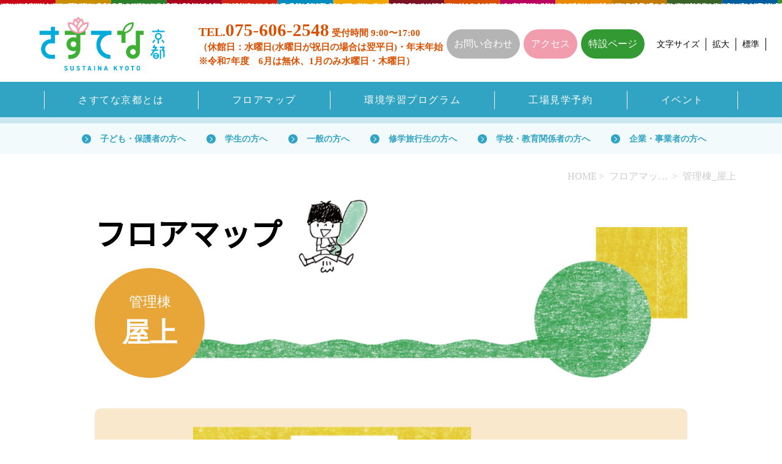

--- FILE ---
content_type: text/html; charset=UTF-8
request_url: https://sustaina-kyoto.jp/floor_map/floor_map03
body_size: 6363
content:
<!DOCTYPE html>
<html lang="ja">
<head>
<meta charset="UTF-8">
<meta http-equiv="X-UA-Compatible" content="IE=edge">
<meta name="viewport" content="width=device-width, initial-scale=1, minimum-scale=1, maximum-scale=1, user-scalable=no">
<link rel="stylesheet" href="/sys/wp-content/themes/sustaina-kyoto/css/style.css?ver=5">
<script type="text/javascript" src="/sys/wp-content/themes/sustaina-kyoto/js/jquery-3.4.1.min.js"></script>
<script src="https://kit.fontawesome.com/f153834265.js"></script>
<link href="https://fonts.googleapis.com/css?family=Noto+Sans+JP" rel="stylesheet">
<link href="https://fonts.googleapis.com/css?family=Crimson+Text&display=swap" rel="stylesheet">


		<!-- All in One SEO 4.8.9 - aioseo.com -->
		<title>管理棟_屋上 | さすてな京都</title>
	<meta name="robots" content="max-image-preview:large" />
	<link rel="canonical" href="https://sustaina-kyoto.jp/floor_map/floor_map03" />
	<meta name="generator" content="All in One SEO (AIOSEO) 4.8.9" />
		<meta property="og:locale" content="ja_JP" />
		<meta property="og:site_name" content="さすてな京都" />
		<meta property="og:type" content="article" />
		<meta property="og:title" content="管理棟_屋上 | さすてな京都" />
		<meta property="og:url" content="https://sustaina-kyoto.jp/floor_map/floor_map03" />
		<meta property="article:published_time" content="2019-08-16T11:13:04+00:00" />
		<meta property="article:modified_time" content="2020-03-05T00:05:47+00:00" />
		<meta name="twitter:card" content="summary" />
		<meta name="twitter:site" content="@sustainakyoto" />
		<meta name="twitter:title" content="管理棟_屋上 | さすてな京都" />
		<meta name="twitter:creator" content="@sustainakyoto" />
		<!-- All in One SEO -->

<meta name="dlm-version" content="5.1.4"><style id='classic-theme-styles-inline-css' type='text/css'>
/*! This file is auto-generated */
.wp-block-button__link{color:#fff;background-color:#32373c;border-radius:9999px;box-shadow:none;text-decoration:none;padding:calc(.667em + 2px) calc(1.333em + 2px);font-size:1.125em}.wp-block-file__button{background:#32373c;color:#fff;text-decoration:none}
</style>
<style id='global-styles-inline-css' type='text/css'>
body{--wp--preset--color--black: #000000;--wp--preset--color--cyan-bluish-gray: #abb8c3;--wp--preset--color--white: #ffffff;--wp--preset--color--pale-pink: #f78da7;--wp--preset--color--vivid-red: #cf2e2e;--wp--preset--color--luminous-vivid-orange: #ff6900;--wp--preset--color--luminous-vivid-amber: #fcb900;--wp--preset--color--light-green-cyan: #7bdcb5;--wp--preset--color--vivid-green-cyan: #00d084;--wp--preset--color--pale-cyan-blue: #8ed1fc;--wp--preset--color--vivid-cyan-blue: #0693e3;--wp--preset--color--vivid-purple: #9b51e0;--wp--preset--gradient--vivid-cyan-blue-to-vivid-purple: linear-gradient(135deg,rgba(6,147,227,1) 0%,rgb(155,81,224) 100%);--wp--preset--gradient--light-green-cyan-to-vivid-green-cyan: linear-gradient(135deg,rgb(122,220,180) 0%,rgb(0,208,130) 100%);--wp--preset--gradient--luminous-vivid-amber-to-luminous-vivid-orange: linear-gradient(135deg,rgba(252,185,0,1) 0%,rgba(255,105,0,1) 100%);--wp--preset--gradient--luminous-vivid-orange-to-vivid-red: linear-gradient(135deg,rgba(255,105,0,1) 0%,rgb(207,46,46) 100%);--wp--preset--gradient--very-light-gray-to-cyan-bluish-gray: linear-gradient(135deg,rgb(238,238,238) 0%,rgb(169,184,195) 100%);--wp--preset--gradient--cool-to-warm-spectrum: linear-gradient(135deg,rgb(74,234,220) 0%,rgb(151,120,209) 20%,rgb(207,42,186) 40%,rgb(238,44,130) 60%,rgb(251,105,98) 80%,rgb(254,248,76) 100%);--wp--preset--gradient--blush-light-purple: linear-gradient(135deg,rgb(255,206,236) 0%,rgb(152,150,240) 100%);--wp--preset--gradient--blush-bordeaux: linear-gradient(135deg,rgb(254,205,165) 0%,rgb(254,45,45) 50%,rgb(107,0,62) 100%);--wp--preset--gradient--luminous-dusk: linear-gradient(135deg,rgb(255,203,112) 0%,rgb(199,81,192) 50%,rgb(65,88,208) 100%);--wp--preset--gradient--pale-ocean: linear-gradient(135deg,rgb(255,245,203) 0%,rgb(182,227,212) 50%,rgb(51,167,181) 100%);--wp--preset--gradient--electric-grass: linear-gradient(135deg,rgb(202,248,128) 0%,rgb(113,206,126) 100%);--wp--preset--gradient--midnight: linear-gradient(135deg,rgb(2,3,129) 0%,rgb(40,116,252) 100%);--wp--preset--font-size--small: 13px;--wp--preset--font-size--medium: 20px;--wp--preset--font-size--large: 36px;--wp--preset--font-size--x-large: 42px;--wp--preset--spacing--20: 0.44rem;--wp--preset--spacing--30: 0.67rem;--wp--preset--spacing--40: 1rem;--wp--preset--spacing--50: 1.5rem;--wp--preset--spacing--60: 2.25rem;--wp--preset--spacing--70: 3.38rem;--wp--preset--spacing--80: 5.06rem;--wp--preset--shadow--natural: 6px 6px 9px rgba(0, 0, 0, 0.2);--wp--preset--shadow--deep: 12px 12px 50px rgba(0, 0, 0, 0.4);--wp--preset--shadow--sharp: 6px 6px 0px rgba(0, 0, 0, 0.2);--wp--preset--shadow--outlined: 6px 6px 0px -3px rgba(255, 255, 255, 1), 6px 6px rgba(0, 0, 0, 1);--wp--preset--shadow--crisp: 6px 6px 0px rgba(0, 0, 0, 1);}:where(.is-layout-flex){gap: 0.5em;}:where(.is-layout-grid){gap: 0.5em;}body .is-layout-flow > .alignleft{float: left;margin-inline-start: 0;margin-inline-end: 2em;}body .is-layout-flow > .alignright{float: right;margin-inline-start: 2em;margin-inline-end: 0;}body .is-layout-flow > .aligncenter{margin-left: auto !important;margin-right: auto !important;}body .is-layout-constrained > .alignleft{float: left;margin-inline-start: 0;margin-inline-end: 2em;}body .is-layout-constrained > .alignright{float: right;margin-inline-start: 2em;margin-inline-end: 0;}body .is-layout-constrained > .aligncenter{margin-left: auto !important;margin-right: auto !important;}body .is-layout-constrained > :where(:not(.alignleft):not(.alignright):not(.alignfull)){max-width: var(--wp--style--global--content-size);margin-left: auto !important;margin-right: auto !important;}body .is-layout-constrained > .alignwide{max-width: var(--wp--style--global--wide-size);}body .is-layout-flex{display: flex;}body .is-layout-flex{flex-wrap: wrap;align-items: center;}body .is-layout-flex > *{margin: 0;}body .is-layout-grid{display: grid;}body .is-layout-grid > *{margin: 0;}:where(.wp-block-columns.is-layout-flex){gap: 2em;}:where(.wp-block-columns.is-layout-grid){gap: 2em;}:where(.wp-block-post-template.is-layout-flex){gap: 1.25em;}:where(.wp-block-post-template.is-layout-grid){gap: 1.25em;}.has-black-color{color: var(--wp--preset--color--black) !important;}.has-cyan-bluish-gray-color{color: var(--wp--preset--color--cyan-bluish-gray) !important;}.has-white-color{color: var(--wp--preset--color--white) !important;}.has-pale-pink-color{color: var(--wp--preset--color--pale-pink) !important;}.has-vivid-red-color{color: var(--wp--preset--color--vivid-red) !important;}.has-luminous-vivid-orange-color{color: var(--wp--preset--color--luminous-vivid-orange) !important;}.has-luminous-vivid-amber-color{color: var(--wp--preset--color--luminous-vivid-amber) !important;}.has-light-green-cyan-color{color: var(--wp--preset--color--light-green-cyan) !important;}.has-vivid-green-cyan-color{color: var(--wp--preset--color--vivid-green-cyan) !important;}.has-pale-cyan-blue-color{color: var(--wp--preset--color--pale-cyan-blue) !important;}.has-vivid-cyan-blue-color{color: var(--wp--preset--color--vivid-cyan-blue) !important;}.has-vivid-purple-color{color: var(--wp--preset--color--vivid-purple) !important;}.has-black-background-color{background-color: var(--wp--preset--color--black) !important;}.has-cyan-bluish-gray-background-color{background-color: var(--wp--preset--color--cyan-bluish-gray) !important;}.has-white-background-color{background-color: var(--wp--preset--color--white) !important;}.has-pale-pink-background-color{background-color: var(--wp--preset--color--pale-pink) !important;}.has-vivid-red-background-color{background-color: var(--wp--preset--color--vivid-red) !important;}.has-luminous-vivid-orange-background-color{background-color: var(--wp--preset--color--luminous-vivid-orange) !important;}.has-luminous-vivid-amber-background-color{background-color: var(--wp--preset--color--luminous-vivid-amber) !important;}.has-light-green-cyan-background-color{background-color: var(--wp--preset--color--light-green-cyan) !important;}.has-vivid-green-cyan-background-color{background-color: var(--wp--preset--color--vivid-green-cyan) !important;}.has-pale-cyan-blue-background-color{background-color: var(--wp--preset--color--pale-cyan-blue) !important;}.has-vivid-cyan-blue-background-color{background-color: var(--wp--preset--color--vivid-cyan-blue) !important;}.has-vivid-purple-background-color{background-color: var(--wp--preset--color--vivid-purple) !important;}.has-black-border-color{border-color: var(--wp--preset--color--black) !important;}.has-cyan-bluish-gray-border-color{border-color: var(--wp--preset--color--cyan-bluish-gray) !important;}.has-white-border-color{border-color: var(--wp--preset--color--white) !important;}.has-pale-pink-border-color{border-color: var(--wp--preset--color--pale-pink) !important;}.has-vivid-red-border-color{border-color: var(--wp--preset--color--vivid-red) !important;}.has-luminous-vivid-orange-border-color{border-color: var(--wp--preset--color--luminous-vivid-orange) !important;}.has-luminous-vivid-amber-border-color{border-color: var(--wp--preset--color--luminous-vivid-amber) !important;}.has-light-green-cyan-border-color{border-color: var(--wp--preset--color--light-green-cyan) !important;}.has-vivid-green-cyan-border-color{border-color: var(--wp--preset--color--vivid-green-cyan) !important;}.has-pale-cyan-blue-border-color{border-color: var(--wp--preset--color--pale-cyan-blue) !important;}.has-vivid-cyan-blue-border-color{border-color: var(--wp--preset--color--vivid-cyan-blue) !important;}.has-vivid-purple-border-color{border-color: var(--wp--preset--color--vivid-purple) !important;}.has-vivid-cyan-blue-to-vivid-purple-gradient-background{background: var(--wp--preset--gradient--vivid-cyan-blue-to-vivid-purple) !important;}.has-light-green-cyan-to-vivid-green-cyan-gradient-background{background: var(--wp--preset--gradient--light-green-cyan-to-vivid-green-cyan) !important;}.has-luminous-vivid-amber-to-luminous-vivid-orange-gradient-background{background: var(--wp--preset--gradient--luminous-vivid-amber-to-luminous-vivid-orange) !important;}.has-luminous-vivid-orange-to-vivid-red-gradient-background{background: var(--wp--preset--gradient--luminous-vivid-orange-to-vivid-red) !important;}.has-very-light-gray-to-cyan-bluish-gray-gradient-background{background: var(--wp--preset--gradient--very-light-gray-to-cyan-bluish-gray) !important;}.has-cool-to-warm-spectrum-gradient-background{background: var(--wp--preset--gradient--cool-to-warm-spectrum) !important;}.has-blush-light-purple-gradient-background{background: var(--wp--preset--gradient--blush-light-purple) !important;}.has-blush-bordeaux-gradient-background{background: var(--wp--preset--gradient--blush-bordeaux) !important;}.has-luminous-dusk-gradient-background{background: var(--wp--preset--gradient--luminous-dusk) !important;}.has-pale-ocean-gradient-background{background: var(--wp--preset--gradient--pale-ocean) !important;}.has-electric-grass-gradient-background{background: var(--wp--preset--gradient--electric-grass) !important;}.has-midnight-gradient-background{background: var(--wp--preset--gradient--midnight) !important;}.has-small-font-size{font-size: var(--wp--preset--font-size--small) !important;}.has-medium-font-size{font-size: var(--wp--preset--font-size--medium) !important;}.has-large-font-size{font-size: var(--wp--preset--font-size--large) !important;}.has-x-large-font-size{font-size: var(--wp--preset--font-size--x-large) !important;}
.wp-block-navigation a:where(:not(.wp-element-button)){color: inherit;}
:where(.wp-block-post-template.is-layout-flex){gap: 1.25em;}:where(.wp-block-post-template.is-layout-grid){gap: 1.25em;}
:where(.wp-block-columns.is-layout-flex){gap: 2em;}:where(.wp-block-columns.is-layout-grid){gap: 2em;}
.wp-block-pullquote{font-size: 1.5em;line-height: 1.6;}
</style>
<script type="text/javascript" src="https://sustaina-kyoto.jp/sys/wp-includes/js/jquery/jquery.min.js?ver=3.7.1" id="jquery-core-js"></script>
<script type="text/javascript" src="https://sustaina-kyoto.jp/sys/wp-includes/js/jquery/jquery-migrate.min.js?ver=3.4.1" id="jquery-migrate-js"></script>

<!-- Global site tag (gtag.js) - Google Analytics -->
<script async src="https://www.googletagmanager.com/gtag/js?id=UA-147076727-1"></script>
<script>
  window.dataLayer = window.dataLayer || [];
  function gtag(){dataLayer.push(arguments);}
  gtag('js', new Date());

  gtag('config', 'UA-147076727-1');
</script>
</head>
<header>
<div class="hread_top_contents">
<h1>
<a href="/">
<img src="/sys/wp-content/themes/sustaina-kyoto/images/common/logo.png" alt="さすてな京都">
</a>
</h1>
<div class="header_contents_right">
<p><span class="tel_first_txt">TEL.</span>075-606-2548<span class="tel_bottom_txt"> 受付時間 9:00〜17:00<br />（休館日：水曜日(水曜日が祝日の場合は翌平日)・年末年始<br />※令和7年度　6月は無休、1月のみ水曜日・木曜日）</span></p>
<a href="/contact/" class="header_btn">お問い合わせ</a>
<a href="/access/" class="header_btn">アクセス</a>
<a href="/second/" class="header_btn">特設ページ</a>
<div class="search_box">
<!-- form action="/search-result/">
<input id="search-input" placeholder="サイト内検索" type="text" name="search-key">
<input id="search-buttom" class="fas" type="submit" value="" method="get">
</form -->
<ul class="txt_size_list">
<li>文字サイズ</li>
<li class="font_btn" id="js-fs-normal">拡大</li>
<li class="font_btn" id="js-fs-large">標準</li>
</ul>
</div>
</div>
</div>
<div id="header_contents">
<div class="clear navi">
<div id="nav_toggle">
<div>
<span></span>
<span></span>
<span></span>
</div>
</div>
<nav>
<div class="sp_block">
  <a href="/contact/" class="sp_contact">お問い合わせ</a>
  <a href="/access/" class="sp_access">アクセス</a>
  <a href="/second/" class="sp_second">特設ページ</a>
</div>
<ul>
<li><a href="/about/">さすてな京都とは</a></li>
<li><a href="/floor_map/">フロアマップ</a></li>
<li><a href="/environmental-program/">環境学習プログラム</a></li>
<li><a href="/visit/">工場見学予約</a></li>
<li><a href="/eventcalendar/">イベント</a></li>
</ul>
<div class="for_link sp_block">
    <input type="checkbox" id="label999" class="cssacc">
    <label for="label999">対象別 紹介ページ</label>
    <ul class="for_link_list">
      <li><a href="/target_family/">子ども・保護者の方へ</a></li>
      <li><a href="/target_student/">学生の方へ</a></li>
      <li><a href="/target_ordinary/">一般の方へ</a></li>
      <li><a href="/target_school-excursion/">修学旅行生の方へ</a></li>
      <li><a href="/target_teacher/">学校・教育関係者の方へ</a></li>
      <li><a href="/target_business_person/">企業・事業者の方へ</a></li>
    </ul>
</div>
<div class="for_pcview">
  <a href="/floor_map/floor_map03?mode=pc">デスクトップ用Webサイトを表示</a>
</div>
</nav>
</div>
<!--/.navi-->
</div>
<!--/#header_contents-->
<div class="for_link">
<ul class="for_link_list">
  <li><a href="/target_family/">子ども・保護者の方へ</a></li>
  <li><a href="/target_student/">学生の方へ</a></li>
  <li><a href="/target_ordinary/">一般の方へ</a></li>
  <li><a href="/target_school-excursion/">修学旅行生の方へ</a></li>
  <li><a href="/target_teacher/">学校・教育関係者の方へ</a></li>
  <li><a href="/target_business_person/">企業・事業者の方へ</a></li>
</ul>
</div>
</header>
<div id="wrapper" class="page_wrapper floor_map03_wrapper">
<nav id="breads">
  <ol class="clearfix" itemscope itemtype="http://schema.org/BreadcrumbList">
    <li itemprop="itemListElement" itemscope="" itemtype="http://schema.org/ListItem">
      <a itemprop="item" href="https://sustaina-kyoto.jp">
        <span itemprop="name">HOME</span>
      </a>
      <meta itemprop="position" content="1">
    </li>
    <li itemprop="itemListElement" itemscope="" itemtype="http://schema.org/ListItem">
<a itemprop="item" href="https://sustaina-kyoto.jp/floor_map"><span itemprop="name">フロアマップ - 管理棟1F</span></a>
<meta itemprop="position" content="2">
</li>
<li itemprop="itemListElement" itemscope="" itemtype="http://schema.org/ListItem">
<span itemprop="name">管理棟_屋上</span>
<meta itemprop="position" content="3">
</li>
  </ol>
</nav>
<div>
  <article id="floor03" class="floor_block">
<div class="ttl_sec">
<h1>フロアマップ</h1>
<h2><span><span class="ft_sm">管理棟</span>屋上</span></h2>
</div>
<div class="floor_map_block"><img src="/sys/wp-content/themes/sustaina-kyoto/images/floor_map/floor_map03.png" alt="地図" />
<ul class="floor_list">
<li><a href="./floor_map05#floor05"><span class="ft_sm02">ビオトープ<br />／植栽<span class="ft_sm03">ほか</span></span></a></li>
<li><a href="./floor_map04#floor04"><span class="ft_sm02">工場見学通路<br />／展望台<span class="ft_sm03">(煙突)</span></span></a></li>
<li class="active"><a><span class="ft_sm03">管理棟</span>屋上</a></li>
<li><a href="./floor_map02#floor02"><span class="ft_sm03">管理棟</span>2<span class="ft_sm02">F</span></a></li>
<li><a href="../floor_map#floor01"><span class="ft_sm03">管理棟</span>1<span class="ft_sm02">F</span></a></li>
</ul>
</div>
<section>
<p>※雨天<span>（</span>降水）時及び暴風警報・雷注意報発令時は，屋上をご利用いただけません。</p>
<p>&nbsp;</p>
<h3><span>1</span>芝生広場</h3>
<div class="guide_block">
<div class="flex_box03">
<div class="flex_txt">
<p>芝生広場では，お弁当を広げたり，くつろいでいただくことができます。</p>
</div>
<div class="flex_img"><img src="/sys/wp-content/themes/sustaina-kyoto/images/floor_map/floor_mapimg03_01.jpg" alt="芝生広場" /></div>
</div>
</div>
</section>
<section>
<h3><span>2</span>京都ゆかりの植物</h3>
<div class="guide_block">
<div class="flex_box03">
<div class="flex_txt">
<p>キクタニギクやフジバカマ,ヒオウギなどの京都ゆかりの様々な植物にふれ，生物多様性について学びます。</p>
</div>
<div class="flex_img"><img src="/sys/wp-content/themes/sustaina-kyoto/images/floor_map/floor_mapimg03_02.jpg" alt="京都ゆかりの植物" />※イメージ写真</div>
</div>
</div>
</section>
<section>
<h3><span>3</span>足湯</h3>
<div class="guide_block">
<div class="flex_box03">
<div class="flex_txt">
<p>燃料電池の熱で沸かした足湯を楽しめます。</p>
</div>
<div class="flex_img"><img src="/sys/wp-content/themes/sustaina-kyoto/images/floor_map/floor_mapimg03_03.jpg" alt="足湯" /></div>
</div>
</div>
</section>
</article></div>

<div class="top_page">
  <a href="#">TOP PAGE</a>
</div>
<footer>
<ul class="foot_list">
<li><a href="/contact/">お問い合わせ</a></li>
<li><a href="/access/">アクセス</a></li>
<li><a href="/link/">リンク集</a></li>
<li><a href="/policy/">プライバシーポリシー</a></li>
<li><a href="/sitemap/">サイトマップ</a></li>
</ul>
<p class="copy">©さすてな京都 All rights reserved</p>
</footer>
<!--/footer-->
</div>
<div class="menu-trigger-wrap">
  <a class="menu-trigger" href="#">
    <span></span>
    <span></span>
    <span></span>
  </a>
</div>
<script type="text/javascript" id="dlm-xhr-js-extra">
/* <![CDATA[ */
var dlmXHRtranslations = {"error":"An error occurred while trying to download the file. Please try again.","not_found":"\u30c0\u30a6\u30f3\u30ed\u30fc\u30c9\u304c\u5b58\u5728\u3057\u307e\u305b\u3093\u3002","no_file_path":"No file path defined.","no_file_paths":"\u30d5\u30a1\u30a4\u30eb\u30d1\u30b9\u304c\u6307\u5b9a\u3055\u308c\u3066\u3044\u307e\u305b\u3093\u3002","filetype":"Download is not allowed for this file type.","file_access_denied":"Access denied to this file.","access_denied":"Access denied. You do not have permission to download this file.","security_error":"Something is wrong with the file path.","file_not_found":"\u30d5\u30a1\u30a4\u30eb\u304c\u898b\u3064\u304b\u308a\u307e\u305b\u3093\u3002"};
/* ]]> */
</script>
<script type="text/javascript" id="dlm-xhr-js-before">
/* <![CDATA[ */
const dlmXHR = {"xhr_links":{"class":["download-link","download-button"]},"prevent_duplicates":true,"ajaxUrl":"https:\/\/sustaina-kyoto.jp\/sys\/wp-admin\/admin-ajax.php"}; dlmXHRinstance = {}; const dlmXHRGlobalLinks = "https://sustaina-kyoto.jp/download/"; const dlmNonXHRGlobalLinks = []; dlmXHRgif = "https://sustaina-kyoto.jp/sys/wp-includes/images/spinner.gif"; const dlmXHRProgress = "1"
/* ]]> */
</script>
<script type="text/javascript" src="https://sustaina-kyoto.jp/sys/wp-content/plugins/download-monitor/assets/js/dlm-xhr.min.js?ver=5.1.4" id="dlm-xhr-js"></script>
<script src="/sys/wp-content/themes/sustaina-kyoto/js/jquery.bxslider.min.js"></script>
<script src="/sys/wp-content/themes/sustaina-kyoto/js/jquery.cookie.js"></script>
<script type="text/javascript">
    $(function(){
        $(".overlay").show();
        $.cookie('btnFlg') == 'on'?$(".overlay").hide():$(".overlay").show();
        $(".btn_area a").click(function(){
            $(".overlay").fadeOut();
            $.cookie('btnFlg', 'on', { expires: 30,path: '/' }); //cookieの保存
        });
        $( '.overlay' ).click( function(){
    $( this ).fadeOut();
  } );
    });
</script>
<script src="/sys/wp-content/themes/sustaina-kyoto/js/common.js"></script>
</body>
</html>


--- FILE ---
content_type: text/css
request_url: https://sustaina-kyoto.jp/sys/wp-content/themes/sustaina-kyoto/css/style.css?ver=5
body_size: 18275
content:
@charset "utf-8";
html, body {
  width: 100%;
  height: 100%;
}
html {
  font-size: 16px;
  height: 100%;
  overflow-y: scroll;
}
html.large {
  font-size: 20px;
}
.dl_sp {
  display: none;
}
.dl_pc {
  display: none;
}
@media print, screen and (min-width: 768px) {
  .dl_pc {
    display: block;
  }
}
* {
  margin: 0;
  padding: 0;
}
a {
  text-decoration: none;
}
img {
  border: none;
  vertical-align: middle;
}
ul, ol {
  list-style: none;
  padding: 0;
}
iframe {
  border: none;
}
body {
  font-size: 88%;
  font-weight: normal;
  line-height: 1.5;
  font-family: "ヒラギノ丸ゴ Pro W4", "ヒラギノ丸ゴ Pro", "Hiragino Maru Gothic Pro", "ヒラギノ角ゴ Pro W3", "Hiragino Kaku Gothic Pro", "HG丸ｺﾞｼｯｸM-PRO", "HGMaruGothicMPRO";
}
h1, h2, h3, h4, h5, h6 {
  font-size: 100%;
}
h1, article > header > h2 {
  font-family: "Noto Sans JP";
}
a, a:link {
  color: #333;
}
a:visited {
  color: #333;
}
a:hover, a:active {
  color: #777;
}
a:focus {
  outline: none;
}
a:hover {
  opacity: 0.8;
}
article, aside, details, footer, header, main, menu, nav, section, summary {
  display: block;
}
#wrapper {
  width: 100%;
  background: #fff;
  text-align: center;
  padding-top: 89px;
  overflow: hidden;
}
@media print, screen and (min-width: 768px) {
  #wrapper {
    padding-top: 0;
  }
}
.hread_top_contents {
  padding: 9px 2.5vw 10px;
}
@media print, screen and (min-width: 768px) {
  .hread_top_contents {
    display: flex;
    align-items: center;
    justify-content: space-between;
    max-width: 1500px;
    width: 96%;
    margin: 0 auto 10px;
    padding: 0;
  }
}
@media only screen and (min-width: 768px) and (max-width: 969px) {
  .hread_top_contents h1 {
    width: 240px;
  }
}
.hread_top_contents h1 a {
  display: flex;
  align-items: center;
  text-align: left;
  width: 80%;
  max-width: 290px;
}
@media only screen and (min-width: 768px) and (max-width: 969px) {
  .hread_top_contents h1 a {
    display: block;
  }
}
@media only screen and (min-width: 970px) {
  .hread_top_contents h1 a {
    width: auto;
    max-width: 100%;
  }
}
.hread_top_contents h1 a > img {
  width: auto;
  height: 50px;
}
@media only screen and (min-width: 970px) {
  .hread_top_contents h1 a > img {
    width: auto;
    height: auto;
  }
}
.hread_top_contents h1 a span {
  margin-left: 4px;
  font-size: 10px;
}
@media only screen and (min-width: 768px) and (max-width: 969px) {
  .hread_top_contents h1 a span {
    display: block;
    margin-left: 0;
  }
}
@media only screen and (min-width: 970px) {
  .hread_top_contents h1 a span {
    margin-left: 20px;
    font-size: 14px;
  }
}
.hread_top_contents .header_contents_right {
  display: none;
  position: relative;
}
@media print, screen and (min-width: 768px) {
  .hread_top_contents .header_contents_right {
    align-items: center;
    flex-wrap: wrap;
    display: flex;
    justify-content: flex-start;
  }
}
.hread_top_contents .header_contents_right p {
  text-align: left;
  color: #da5000;
  font-weight: bold;
  width: 100%;
  padding-top: 10px;
}
@media print, screen and (min-width: 768px) {
  .hread_top_contents .header_contents_right p {
    padding-top: 0;
    width: auto;
  }
}
@media only screen and (min-width: 970px) {
  .hread_top_contents .header_contents_right p {
    font-size: 29px;
    line-height: 0.8;
  }
}
.hread_top_contents .header_contents_right p .tel_first_txt {
  font-size: 70%;
}
.hread_top_contents .header_contents_right p .tel_bottom_txt {
  font-size: 53%;
}
.hread_top_contents .header_contents_right .txt_size_list {
  display: none;
  justify-content: space-between;
  margin: 10px 0;
}
@media print, screen and (min-width: 768px) {
  .hread_top_contents .header_contents_right .txt_size_list {
    display: flex;
  }
}
.hread_top_contents .header_contents_right .txt_size_list li {
  padding: 0 10px;
  border-right: 1px solid;
  font-size: 14px;
  cursor: pointer;
}
.hread_top_contents .header_contents_right .header_btn {
  background: #b4b4b4;
  border-radius: 50px;
  color: #fff;
  width: 100px;
  text-align: center;
  line-height: 20px;
  display: block;
  position: absolute;
  right: 0;
  font-size: 1.0rem;
}
.hread_top_contents .header_contents_right .header_btn:first-of-type {
  top: 10px;
}
.hread_top_contents .header_contents_right .header_btn:nth-child(3) {
  background: #f19dae;
}
.hread_top_contents .header_contents_right .header_btn:nth-child(4) {
  background: #339933;
}
.hread_top_contents .header_contents_right .header_btn:last-of-type {
  top: 32px;
}
@media print, screen and (min-width: 768px) {
  .hread_top_contents .header_contents_right .header_btn {
    position: static;
    margin-left: 6px;
  }
}
@media only screen and (min-width: 768px) and (max-width: 969px) {
  .hread_top_contents .header_contents_right .header_btn {
    padding: 12px 0;
    font-size: 11px;
  }
}
@media only screen and (min-width: 970px) {
  .hread_top_contents .header_contents_right .header_btn {
    width: auto;
    line-height: inherit;
    padding: 12px 12px;
  }
}
.hread_top_contents .header_contents_right .search_box {
  padding-top: 10px;
  display: none;
}
@media print, screen and (min-width: 768px) {
  .hread_top_contents .header_contents_right .search_box {
    padding-top: 0;
    padding-left: 10px;
    display: block;
  }
}
.hread_top_contents .header_contents_right .search_box form {
  border: 1px solid #ccc;
  padding: 4px 0;
  font-size: 11px;
}
.hread_top_contents .header_contents_right .search_box form #search-input {
  border: none;
  box-shadow: none;
  padding: 0 0 0 10px;
  box-sizing: border-box;
  font-size: 11px;
}
body > header {
  background: #fff url(../images/common/header_line.png) repeat-x left top;
  box-sizing: border-box;
  width: 100%;
  z-index: 100;
  border-bottom: 10px solid #31a4c4;
  position: fixed;
  z-index: 9000;
  padding: 10px 0 0;
}
@media print, screen and (min-width: 768px) {
  body > header {
    position: static;
    padding: 20px 0 0;
    border-bottom: none;
    /*border-bottom: 10px solid rgba(49, 164, 196, 0.25);*/
  }
}
body > header #header_contents {
  width: 100%;
  background: #31a4c4;
  border-left: 10px solid #eac246;
  position: fixed;
  top: 79px;
  left: 100vw;
  z-index: 9000;
}
@media print, screen and (min-width: 768px) {
  body > header #header_contents {
    position: static;
    padding: 10px 0 8px;
    width: 100%;
    height: auto;
    border: none;
    border-bottom: 10px solid #cbe8f0;
  }
}
body > header #header_contents .navi {
  display: block;
  height: 100%;
  min-width: auto;
}
@media print, screen and (min-width: 768px) {
  body > header #header_contents .navi {
    height: auto;
    max-width: none;
    width: auto;
    min-width: none;
    background-color: transparent;
  }
}
body > header #header_contents .navi nav {
  width: 100%;
}
@media print, screen and (min-width: 768px) {
  body > header #header_contents .navi nav {
    width: auto;
    display: block;
    position: static;
    background-color: transparent;
  }
}
body > header #header_contents .navi nav .sp_block {
  box-sizing: border-box;
  padding: 5px 0 0;
  border-bottom: 1px solid #fff;
  display: flex;
  align-items: center;
  justify-content: center;
  width: calc(100% - 10px);
}
@media print, screen and (min-width: 768px) {
  body > header #header_contents .navi nav .sp_block {
    display: none;
  }
}
body > header #header_contents .navi nav .sp_block a {
  padding: 15px 0;
  color: #fff;
  width: 33%;
  box-sizing: border-box;
  text-align: center;
}
body > header #header_contents .navi nav .sp_block a.sp_contact {
  width: 34%;
  border-right: 1px solid #fff;
}
body > header #header_contents .navi nav .sp_block a.sp_second {
  border-left: 1px solid #fff;
}
body > header #header_contents .navi nav .sp_block a.sp_contact::before {
  content: "";
  width: 18px;
  height: 13px;
  background: url(../images/common/icon_contact.png);
  background-size: contain;
  display: inline-block;
  margin: 0 10px -2px -10px;
}
body > header #header_contents .navi nav .sp_block a.sp_access::before {
  content: "";
  width: 13px;
  height: 21px;
  background: url(../images/common/icon_access.png);
  background-size: contain;
  display: inline-block;
  margin: 0 10px -7px -10px;
}
body > header #header_contents .navi nav .sp_block a.sp_second::before {
  content: "";
  width: 23px;
  height: 23px;
  background: url(../images/common/icon_second.png);
  background-size: contain;
  display: inline-block;
  margin: 0 10px -7px -10px;
}
body > header #header_contents .navi nav ul {
  list-style: none;
  display: block;
  margin: 0 auto;
  width: 80%;
}
@media print, screen and (min-width: 768px) {
  body > header #header_contents .navi nav ul {
    display: flex;
    justify-content: center;
    margin: 5px auto;
    width: auto;
  }
}
body > header #header_contents .navi nav ul li {
  margin: 10px 0;
  padding-left: 5vw;
  padding-right: 5vw;
}
@media print, screen and (min-width: 768px) {
  body > header #header_contents .navi nav ul li {
    margin: 20px 0;
    border-left: 1px solid #fff;
    padding-left: 0;
    padding-right: 0;
  }
}
@media print, screen and (min-width: 768px) {
  body > header #header_contents .navi nav ul li:last-child {
    border-right: 1px solid #fff;
  }
}
@media print, screen and (min-width: 768px) {
  body > header #header_contents .navi nav ul li {
    margin: 0;
    padding: 0 55px;
  }
}
body > header #header_contents .navi nav ul li a {
  text-decoration: none;
  color: #fff;
  transition: 0.3s;
  padding: 3px 0;
  display: block;
  letter-spacing: 1.57px;
}
@media print, screen and (min-width: 768px) {
  body > header #header_contents .navi nav ul li a {
    font-size: 1rem;
  }
}
body > header #header_contents .navi nav ul li a:hover {
  opacity: 0.7;
}
.menu-trigger-wrap {
  position: fixed;
  top: 12px;
  right: 0;
  z-index: 9999;
}
@media print, screen and (min-width: 768px) {
  .menu-trigger-wrap {
    display: none;
    top: 0;
  }
}
.menu-trigger-wrap > a {
  position: relative;
  width: 72px;
  height: 67px;
  background-color: #31a4c4;
  border-left: 4px solid #eac246;
  opacity: 1;
  right: -1px;
}
.menu-trigger-wrap > a, .menu-trigger-wrap > a span {
  display: inline-block;
  transition: all 0.4s;
  box-sizing: border-box;
}
.menu-trigger-wrap > a span {
  position: absolute;
  left: 0;
  right: 0;
  width: 36px;
  height: 4px;
  background-color: #fff;
  margin: auto;
}
.menu-trigger-wrap > a span:nth-of-type(1) {
  top: 25px;
}
.menu-trigger-wrap > a span:nth-of-type(2) {
  top: 35px;
}
.menu-trigger-wrap > a span:nth-of-type(3) {
  bottom: 18px;
}
.menu-trigger-wrap > a::before {
  content: "";
  width: 20px;
  height: 15px;
  background: #fff;
  position: absolute;
  left: -4px;
  top: 0;
}
.menu-trigger-wrap > a::after {
  content: "";
  width: 0;
  height: 0;
  border-bottom: 8px solid #eac246;
  border-right: 10px solid #eac246;
  border-top: 7px solid transparent;
  border-left: 10px solid transparent;
  position: absolute;
  left: -4px;
  top: 0;
}
body.open #header_contents {
  left: 0;
}
body.open .menu-trigger-wrap > a span:nth-of-type(1) {
  transform: rotate(45deg);
  top: 36px;
}
body.open .menu-trigger-wrap > a span:nth-of-type(2) {
  transform: rotate(45deg);
  top: 36px;
  height: 0;
}
body.open .menu-trigger-wrap > a span:nth-of-type(3) {
  transform: rotate(-45deg);
  bottom: 27px;
}
/*開閉ボタン*/
/*開閉ボタンopen時*/
@keyframes fadein {
  from {
    opacity: 0;
    transform: translateY(-20px);
  }
  to {
    opacity: 1;
    transform: translateY(0);
  }
}
.for_link {
  width: 100%;
  background: #f3fafb;
  display: none;
}
@media print, screen and (min-width: 768px) {
  .for_link {
    display: block;
  }
}
.for_link ul.for_link_list {
  max-width: 1200px;
  text-align: center;
  margin: 0 auto;
}
.for_link ul.for_link_list li {
  display: inline-block;
  margin: 10px;
  padding: 5px 0 5px 40px;
  position: relative;
}
.for_link ul.for_link_list li::before {
  content: "";
  width: 15px;
  height: 15px;
  background: #31a4c4;
  position: absolute;
  border-radius: 50px;
  left: 10px;
  top: 0;
  bottom: 0;
  margin: auto;
}
.for_link ul.for_link_list li::after {
  content: "";
  width: 5px;
  height: 5px;
  border-top: 1px solid #fff;
  border-right: 1px solid #fff;
  position: absolute;
  z-index: 2;
  left: 13px;
  top: 0;
  bottom: 0;
  margin: auto;
  transform: rotate(45deg);
}
.for_link ul.for_link_list li a {
  color: #31a4c4;
  font-weight: bold;
}
body > header #header_contents .navi nav .for_link.sp_block {
  display: block;
  background: #31a4c4;
  padding: 0;
  border-bottom: none;
}
@media print, screen and (min-width: 768px) {
  body > header #header_contents .navi nav .for_link.sp_block {
    display: none;
  }
}
body > header #header_contents .navi nav .for_link.sp_block input {
  display: none;
}
body > header #header_contents .navi nav .for_link.sp_block label {
  display: block;
  padding: 4px 40px 20px 20px;
  background: #31a4c4;
  width: 80%;
  margin: 0 auto;
  box-sizing: border-box;
  color: #fff;
  font-weight: normal;
  position: relative;
  font-size: 12px;
}
body > header #header_contents .navi nav .for_link.sp_block label::after {
  content: "";
  width: 8px;
  height: 8px;
  border-bottom: 1px solid #fff;
  border-right: 1px solid #fff;
  position: absolute;
  right: 25px;
  transform: rotate(45deg);
  top: 8px;
}
body > header #header_contents .navi nav .for_link.sp_block .for_link_list {
  width: 100%;
  padding: 0;
  list-style: none;
  margin: 0;
  padding: 0;
  display: -webkit-box;
  display: -moz-box;
  display: -ms-box;
  display: -webkit-flexbox;
  display: -moz-flexbox;
  display: -ms-flexbox;
  display: -webkit-flex;
  display: -moz-flex;
  display: -ms-flex;
  display: flex;
  -webkit-box-lines: multiple;
  -moz-box-lines: multiple;
  -webkit-flex-wrap: wrap;
  -moz-flex-wrap: wrap;
  -ms-flex-wrap: wrap;
  flex-wrap: wrap;
  background: #5ccceb;
  height: 0;
  padding: 0;
  overflow: hidden;
  opacity: 0;
  transition: 0.8s;
}
body > header #header_contents .navi nav .for_link.sp_block .for_link_list li {
  width: 50%;
  margin: auto;
  margin: 0;
  border: 1px solid #31a4c4;
  box-sizing: border-box;
  padding: 0;
}
body > header #header_contents .navi nav .for_link.sp_block .for_link_list li:nth-child(2n) {
  border-left: none;
}
body > header #header_contents .navi nav .for_link.sp_block .for_link_list li::before {
  display: none;
}
body > header #header_contents .navi nav .for_link.sp_block .for_link_list li::after {
  display: none;
}
body > header #header_contents .navi nav .for_link.sp_block .for_link_list li a {
  width: 100%;
  font-size: 11px;
  opacity: 1;
}
body > header #header_contents .navi nav .for_link.sp_block .for_link_list li:nth-child(3) a {
  cursor: pointer;
  pointer-events: auto;
}
body > header #header_contents .navi nav .for_link.sp_block .cssacc:checked + label + .for_link_list {
  height: auto;
  opacity: 1;
}
body > header #header_contents .navi nav .for_link.sp_block .cssacc:checked + label::after {
  transform: rotate(-135deg);
}
.for_pcview {
  padding-top: 5vw;
  padding-left: calc(10vw + 48px);
  padding-right: 10vw;
  padding-bottom: 5vw;
  cursor: pointer;
  color: #fff;
  position: relative;
  font-size: 12px;
  margin-top: 10px;
}
.for_pcview:before, .for_pcview:after {
  content: "";
  display: block;
  position: absolute;
}
.for_pcview:before {
  width: 18px;
  height: 10vw;
  background-image: url(../images/common/pc_display.svg);
  background-repeat: no-repeat;
  background-position: center center;
  background-size: contain;
  left: 10vw;
  top: 50%;
  -webkit-transform: translate(0, -50%);
  transform: translate(0, -50%);
}
.for_pcview:after {
  width: 100%;
  height: 1px;
  background-color: #fff;
  top: 0;
  left: 0;
}
@media print, screen and (min-width: 768px) {
  .for_pcview {
    display: none;
  }
}
.for_pcview > a {
  color: #fff;
}
body > header #header_contents .navi nav {
  max-height: calc(100vh - 78px);
  overflow: scroll;
}
@media print, screen and (min-width: 768px) {
  body > header #header_contents .navi nav {
    max-height: none;
    overflow: visible;
  }
}
.sec {
  padding: 30px 0;
}
@media print, screen and (min-width: 768px) {
  .sec {
    padding: 100px 0;
  }
}
.flex_box {
  display: block;
}
@media print, screen and (min-width: 768px) {
  .flex_box {
    display: flex;
    align-items: center;
    justify-content: space-between;
    text-align: left;
  }
}
.contents_block {
  width: 1200px;
  max-width: 96%;
  margin: 0 auto;
}
.contents_block p {
  margin: 20px 0;
}
.txt_sm {
  font-size: 80%;
}
.float_right {
  float: none;
  margin: auto;
  display: block;
  width: 6em;
}
@media print, screen and (min-width: 768px) {
  .float_right {
    float: right;
    margin-right: 20px;
  }
}
.wide90 {
  width: 90%;
  margin: 0 auto;
}
.sp_only {
  display: block;
}
@media print, screen and (min-width: 768px) {
  .sp_only {
    display: none;
  }
}
.bold {
  font-weight: bold;
}
/*見出し*/
.ttl_style01 {
  margin-bottom: 20px;
  font-size: 1.4rem;
  letter-spacing: 6px;
}
@media print, screen and (min-width: 768px) {
  .ttl_style01 {
    margin-bottom: 50px;
    font-size: 2rem;
  }
}
.ttl_style02 {
  font-size: 1rem;
  margin: 10px 0;
  font-weight: normal;
  color: #005da0;
}
@media print, screen and (min-width: 768px) {
  .ttl_style02 {
    font-size: 1.4rem;
  }
}
.ttl_style03 {
  font-size: 1rem;
  color: #008bb1;
  padding-left: 10px;
  border-left: 8px solid #5d9243;
  margin: 20px 0 20px 0;
}
@media print, screen and (min-width: 768px) {
  .ttl_style03 {
    font-size: 1.4rem;
  }
}
.ttl_style04 {
  font-size: 1rem;
  color: #000;
  padding-left: 10px;
  border-left: 8px solid #5d9243;
  margin: 10px 0 20px;
  position: relative;
  text-align: left;
  letter-spacing: 2px;
}
@media print, screen and (min-width: 768px) {
  .ttl_style04 {
    font-size: 1.4rem;
    margin: 20px 0 36px 20px;
  }
}
.ttl_style04::after {
  content: "";
  width: calc(100% + 30px);
  height: 4px;
  background: #e3e3e3;
  position: absolute;
  left: -30px;
  bottom: -14px;
}
.ttl_style05 {
  font-size: 1.25rem;
  color: #008bb1;
  padding-left: 10px;
  border-left: 6px solid #5d9243;
  margin: 10px 0 20px;
  position: relative;
  text-align: left;
  letter-spacing: 2px;
}
@media print, screen and (min-width: 768px) {
  .ttl_style05 {
    font-size: 1.75rem;
    padding-left: 25px;
    margin: 20px 0 60px 20px;
    border-left: 10px solid #5d9243;
  }
}
.ttl_style05::after {
  content: "";
  width: calc(100% + 10px);
  height: 4px;
  background: #e3e3e3;
  position: absolute;
  left: -10px;
  bottom: -14px;
}
@media print, screen and (min-width: 768px) {
  .ttl_style05::after {
    width: calc(100% + 30px);
    left: -30px;
  }
}
.ttl_style06 {
  text-align: left;
  font-size: 1.3rem;
  background: #e3e3e3;
  color: #fff;
  padding: 13px 20px;
  font-weight: normal;
  position: relative;
  margin-bottom: 40px;
}
@media print, screen and (min-width: 768px) {
  .ttl_style06 {
    padding: 13px 30px;
    font-size: 1.75rem;
  }
}
.ttl_style06 span {
  padding: 0 20px 0 0;
  background: #e3e3e3;
  z-index: 1;
  position: relative;
}
.ttl_style06::after {
  content: "";
  width: 90%;
  height: 10px;
  border-bottom: 5px dotted #fff;
  position: absolute;
  top: -10px;
  bottom: 0;
  margin: auto;
  right: 3%;
}
.ttl_style07 {
  font-size: 1rem;
  text-align: left;
  padding: 10px 15px;
}
@media print, screen and (min-width: 768px) {
  .ttl_style07 {
    font-size: 1.2rem;
    padding: 20px 50px 10px;
  }
}
.wide90 {
  width: 90%;
  margin: 10px auto 30px;
}
/*ボタン*/
a.btn01 {
  color: #fff;
  padding: 1px 20px 1px 25px;
  border: 1px solid;
  border-right: none;
  position: relative;
}
a.btn01::after {
  content: "";
  width: 16px;
  height: 16px;
  border-top: 1px solid;
  border-right: 1px solid;
  position: absolute;
  top: 0;
  bottom: 0;
  right: -9px;
  margin: auto;
  transform: rotate(45deg);
}
/*リスト*/
.list_style01 {
  display: flex;
  flex-wrap: wrap;
  justify-content: flex-start;
}
.list_style01 li {
  display: inline-block;
  max-width: 362px;
  text-align: left;
  background: #e6e6e6;
  margin: 20px auto;
  width: 90%;
}
@media print, screen and (min-width: 768px) {
  .list_style01 li {
    width: calc((100% - 114px) / 3);
    margin: 0 4.5% 50px 0;
  }
}
@media print, screen and (min-width: 768px) {
  .list_style01 li:nth-child(3n) {
    margin-right: 0;
  }
}
.list_style01 li .eventimg {
  width: 100%;
  height: 200px;
  background-repeat: no-repeat;
  background-size: cover;
  background-position: center center;
}
@media print, screen and (min-width: 768px) {
  .list_style01 li .eventimg {
    width: 100%;
    height: 240px;
    background-repeat: no-repeat;
    background-size: cover;
    background-position: center center;
  }
}
.list_style01 li .eventimg.noimage {
  background-color: #fff;
  background-image: url(../images/common/logo.png);
  background-size: auto;
}
.list_style01 li .eventimg img {
  display: none;
}
.list_style01 li ul li {
  width: auto;
  background: #4b881e;
  padding: 2px 10px;
  border-radius: 3px;
  color: #fff;
  margin: 10px 10px 10px 0;
}
.list_style03 {
  text-align: left;
  padding: 0 40px;
}
@media print, screen and (min-width: 768px) {
  .list_style03 {
    padding: 0 80px;
  }
}
.list_style03 li {
  margin: 10px 0 5%;
  font-size: 1rem;
  list-style: disc;
}
@media print, screen and (min-width: 768px) {
  .list_style03 li {
    margin: 20px 0 50px;
    font-size: 1.25rem;
  }
}
.list_style03 li .inner_list {
  margin: 10px 0px;
}
@media print, screen and (min-width: 768px) {
  .list_style03 li .inner_list {
    margin: 20px 0px;
  }
}
.list_style03 li .inner_list li {
  margin: 0;
  list-style: none;
  margin: 10px 0;
  font-size: 14px;
}
@media print, screen and (min-width: 768px) {
  .list_style03 li .inner_list li {
    font-size: 1.13rem;
  }
}
.list_style04 {
  text-align: left;
  width: 88%;
  margin: 20px auto;
}
.list_style04 li {
  margin: 10px 0;
  font-size: 14px;
}
@media print, screen and (min-width: 768px) {
  .list_style04 li {
    font-size: 1.13rem;
  }
}
.list_style04 li a {
  color: #31a4c4;
}
.note {
  text-align: left;
  font-size: 10px;
  padding: 0 30px;
}
@media print, screen and (min-width: 768px) {
  .note {
    font-size: 14px;
    padding: 0 80px;
  }
}
.pagination {
  padding-top: 20px;
  width: 100%;
  position: relative;
  font-size: 22px;
  line-height: 52px;
  color: #31a4c4;
}
@media print, screen and (min-width: 768px) {
  .pagination {
    width: 200px;
    margin: 0 auto;
  }
}
.pagination a {
  font-size: 22px;
  line-height: 52px;
  position: absolute;
  top: 20px;
  color: #31a4c4;
}
.pagination a.prev {
  left: 0;
}
.pagination a.next {
  right: 0;
}
.txtcontents_block {
  max-width: 970;
  width: 90%;
  margin: 20px auto 50px;
}
@media print, screen and (min-width: 768px) {
  .txtcontents_block {
    margin: 50px auto 100px;
    width: 100%;
  }
}
.txtcontents_block p {
  text-align: left;
  font-size: 14px;
}
@media print, screen and (min-width: 768px) {
  .txtcontents_block p {
    font-size: 1.13rem;
  }
}
.txtcontents_block > p {
  padding: 10px 15px;
}
@media print, screen and (min-width: 768px) {
  .txtcontents_block > p {
    padding: 20px 60px;
  }
}
.wide95 {
  padding: 10px 20px;
  width: 95%;
  margin: 30px auto 0;
  box-sizing: border-box;
  line-height: 1.8;
}
@media print, screen and (min-width: 768px) {
  .wide95 {
    padding: 30px 40px;
  }
}
.bg_gray {
  background: #f4f4f4;
}
.year_archive {
  /* アコーディオン部 */
}
.year_archive > ul ul {
  margin: 5px 0 30px 15px;
}
.year_archive > ul ul.hide {
  /* アコーディオン非表示 */
  display: none;
}
.year_archive > ul li {
  /* リセット */
  list-style: none;
  background: none;
  padding: 0;
}
.year_archive > ul li p {
  /* リセット */
  margin: 0;
}
.year_archive > ul li p span {
  /* アイコン背景 */
  display: inline-block;
  width: 15px;
  height: 15px;
  position: relative;
  background: #09c;
  -webkit-border-radius: 3px;
  -moz-border-radius: 3px;
  border-radius: 3px;
  margin-right: 5px;
  vertical-align: -2px;
}
.year_archive > ul li p span:before {
  /* アイコン横棒 */
  content: '';
  height: 1px;
  width: 9px;
  display: block;
  background: #fff;
  position: absolute;
  top: 7px;
  left: 3px;
}
.year_archive > ul li p span:after {
  /* アイコン縦棒（閉じてるとき） */
  content: '';
  height: 9px;
  width: 1px;
  display: block;
  background: #fff;
  position: absolute;
  top: 3px;
  left: 7px;
}
.year_archive > ul li p span.acv_open:after {
  /* アイコン縦棒なし（開いてるとき） */
  height: 0;
  width: 0;
}
.year_archive > ul ul li {
  /* アーカイブリスト */
  margin-left: 15px;
  position: relative;
}
.year_archive > ul ul li::after {
  /* アーカイブリストマーク */
  display: block;
  content: '';
  position: absolute;
  top: 0.2em;
  left: -1em;
  width: 6px;
  height: 6px;
  border-right: 1px solid #666;
  border-bottom: 1px solid #666;
  -webkit-transform: rotate(-45deg);
  transform: rotate(-45deg);
}
#breads {
  width: 100%;
  padding-top: 4px;
  padding-right: 10px;
}
@media print, screen and (min-width: 768px) {
  #breads {
    padding-top: 24px;
    font-size: 16px;
  }
}
@media only screen and (min-width: 970px) {
  #breads {
    max-width: 1160px;
    position: absolute;
    left: 50%;
    -webkit-transform: translate(-50%, 0);
    transform: translate(-50%, 0);
  }
}
#breads > ol {
  display: flex;
  flex-wrap: nowrap;
  justify-content: flex-end;
  padding-right: 10px;
}
#breads > ol > li {
  padding-right: 20px;
  position: relative;
}
#breads > ol > li:after {
  content: ">";
  position: absolute;
  right: 8px;
}
#breads > ol > li:first-of-type {
  padding-left: 0;
}
#breads > ol > li:last-of-type {
  padding-right: 0;
}
#breads > ol > li:last-of-type:after {
  content: none;
}
#breads > ol > li, #breads > ol > li * {
  color: #ccc;
  overflow: hidden;
  white-space: nowrap;
  text-overflow: ellipsis;
  max-width: 100px;
}
@media only screen and (min-width: 970px) {
  .page_wrapper > article, .page_wrapper > div > article {
    width: 970px;
    margin: 0 auto;
  }
}
@media print, screen and (min-width: 768px) {
  .page_wrapper > article > header, .page_wrapper > div > article > header {
    height: 180px;
  }
}
@media print, screen and (min-width: 768px) {
  .page_wrapper > article > header > h2, .page_wrapper > div > article > header > h2 {
    font-size: 3.2rem;
    line-height: 180px;
    text-align: left;
  }
}
/* --------------------------------------------
 FileName    :  top.scss
 -------------------------------------------- */
ul.bxslider li img {
  max-width: 100%;
  height: auto;
  margin: 0 auto;
}
.bxslider li {
  display: none;
  /*読み込み時は非表示*/
}
.bx-viewport .bxslider li {
  display: block !important;
  /*JSが読み込まれたら表示*/
}
/*モーダル*/
.overlay {
  display: none;
  width: 100%;
  height: 100%;
  background: rgba(0, 0, 0, 0.6);
  position: fixed;
  z-index: 99999;
  top: 0;
}
.overlay .btn_area {
  max-width: 600px;
  width: 70%;
  height: auto;
  position: absolute;
  top: 30%;
  left: 0;
  right: 0;
  margin: auto;
  background-color: #fff;
  z-index: 2;
  padding: 20px;
}
@media print, screen and (min-width: 768px) {
  .overlay .btn_area {
    width: 80%;
    padding: 40px;
  }
}
.overlay .btn_area h2 {
  font-size: 1.4rem;
  margin-bottom: 15px;
  letter-spacing: 5px;
}
@media print, screen and (min-width: 768px) {
  .overlay .btn_area h2 {
    font-size: 1.8rem;
    margin-bottom: 30px;
  }
}
.overlay .btn_area p {
  padding: 10px 0;
  font-size: 0.85rem;
  line-height: 2;
}
@media print, screen and (min-width: 768px) {
  .overlay .btn_area p {
    font-size: 1.1rem;
  }
}
.overlay .btn_area a.news_link {
  font-size: 1rem;
  margin: 15px 0 0;
  display: inline-block;
  border-bottom: 1px solid;
}
@media print, screen and (min-width: 768px) {
  .overlay .btn_area a.news_link {
    font-size: 1.2rem;
    margin: 30px 0 0;
  }
}
.overlay .btn_area a.news_link span {
  font-size: 1.2rem;
}
@media print, screen and (min-width: 768px) {
  .overlay .btn_area a.news_link span {
    font-size: 1.4rem;
  }
}
.overlay .btn_area a.modal_btm {
  position: absolute;
  width: 35px;
  height: 35px;
  background: #f2f2f2;
  top: -15px;
  right: -15px;
  border-radius: 50px;
}
@media print, screen and (min-width: 768px) {
  .overlay .btn_area a.modal_btm {
    width: 50px;
    height: 50px;
    top: -25px;
    right: -25px;
  }
}
.overlay .btn_area a.modal_btm::before, .overlay .btn_area a.modal_btm::after {
  content: "";
  width: 15px;
  height: 2px;
  background: #333;
  position: absolute;
  right: 10px;
  top: 16px;
  border-radius: 10px;
}
@media print, screen and (min-width: 768px) {
  .overlay .btn_area a.modal_btm::before, .overlay .btn_area a.modal_btm::after {
    width: 30px;
    right: 10px;
    top: 24px;
  }
}
.overlay .btn_area a.modal_btm::before {
  transform: rotate(45deg);
}
.overlay .btn_area a.modal_btm::after {
  transform: rotate(-45deg);
}
.overlay .btn_area img {
  max-width: 283px;
  width: 50%;
  margin: 20px auto 0;
  display: block;
}
@media print, screen and (min-width: 768px) {
  .overlay .btn_area img {
    margin: 40px auto 10px;
  }
}
/*さすてなとは？*/
.top_about {
  background: url(../images/common/bg_green.png);
  background-size: cover;
  overflow: hidden;
}
.top_about p {
  color: #fff;
  letter-spacing: 1.57px;
}
@media print, screen and (min-width: 768px) {
  .top_about p {
    line-height: 1.8;
    margin: 35px 0;
  }
}
.top_about .flex_left {
  width: 90%;
  margin: 0 auto 30px;
  overflow: hidden;
  text-align: left;
}
@media print, screen and (min-width: 768px) {
  .top_about .flex_left {
    max-width: 630px;
    width: 43%;
    margin: 0 20px 0 0;
  }
}
.top_about .flex_right {
  width: 90%;
  margin: 0 auto;
}
@media print, screen and (min-width: 768px) {
  .top_about .flex_right {
    width: 42%;
  }
}
.top_about .flex_right img {
  max-width: 100%;
  margin-bottom: 18px;
}
@media print, screen and (min-width: 768px) {
  .top_about .flex_right img {
    margin-bottom: 44px;
  }
}
.top_about .flex_right span {
  display: block;
  margin: 10px 0;
  color: #fff;
}
.contents_block {
  width: 1000px;
  margin: 0 auto;
}
.flex_box.logo_box {
  justify-content: center;
  font-size: 1.6rem;
  color: #fff;
}
.flex_box.logo_box img {
  margin-right: 20px;
  max-width: 100%;
  width: 43%;
}
/*イベント*/
.sec.top_event .contents_block {
  width: 1200px;
}
.sec.top_event .event_txt {
  padding: 15px;
}
.sec.top_event .event_txt .txt_sm {
  font-size: 1.13rem;
}
.sec.top_event .event_txt p {
  margin: 10px 0;
}
/*環境イベントに参加しよう*/
a.btn02 {
  margin: 50px auto;
  display: block;
  padding: 10px;
  font-size: 1rem;
  font-weight: bold;
  width: 240px;
  background: url(../images/common/btn_bg01.png);
  background-size: 100% 100%;
  color: #fff;
  box-sizing: border-box;
}
@media print, screen and (min-width: 768px) {
  a.btn02 {
    font-size: 1.4rem;
  }
}
.sec.top_eventsanka {
  background: rgba(193, 174, 138, 0.43);
}
.sec.top_eventsanka .ttl_style01 {
  margin-bottom: 10px;
}
.sec.top_eventsanka p {
  margin: 10px 0 30px;
  font-size: 1.25rem;
}
.sec.top_eventsanka .btn_calendar {
  padding: 15px 10px;
  font-size: 1rem;
  color: #fff;
  max-width: 362px;
  display: block;
  margin: 20px auto;
  background: url(../images/top/eventLink.png) no-repeat center;
  background-size: contain;
}
@media print, screen and (min-width: 768px) {
  .sec.top_eventsanka .btn_calendar {
    font-size: 1.3rem;
    background: url(../images/top/eventLink.png) no-repeat center;
    background-size: 100% auto;
  }
}
/*お知らせ*/
dl.info_dl {
  max-width: 1200px;
  width: 100%;
  padding: 20px 0;
  border-bottom: 1px solid #707070;
}
@media print, screen and (min-width: 768px) {
  dl.info_dl {
    display: flex;
    flex-wrap: wrap;
    justify-content: flex-start;
  }
}
@media print, screen and (min-width: 768px) {
  dl.info_dl dt, dl.info_dl dd {
    line-height: 28px;
  }
}
dl.info_dl dt {
  width: 100%;
  font-size: 14px;
  text-align: left;
  box-sizing: border-box;
}
@media print, screen and (min-width: 768px) {
  dl.info_dl dt {
    width: 200px;
    padding: 0 60px 0 40px;
    font-size: 1.13rem;
  }
}
dl.info_dl dd {
  padding: 0 50px 0 0;
  font-size: 1rem;
  text-align: left;
  box-sizing: border-box;
  overflow: hidden;
  text-overflow: ellipsis;
  white-space: nowrap;
  position: relative;
}
@media print, screen and (min-width: 768px) {
  dl.info_dl dd {
    padding: 0 100px 0 0;
    font-size: 1.25rem;
    width: calc(100% - 200px);
  }
}
dl.info_dl dd:before, dl.info_dl dd:after {
  content: "";
  position: absolute;
}
dl.info_dl dd:before {
  background-color: #dbdcdc;
}
@media print, screen and (min-width: 768px) {
  dl.info_dl dd:before {
    width: 28px;
    height: 28px;
    top: 0;
    right: 40px;
    border-radius: 28px;
  }
}
dl.info_dl dd:after {
  border-top: solid 2px #8b8b8b;
  border-right: solid 2px #8b8b8b;
  -webkit-transform: rotate(45deg);
  -moz-transform: rotate(45deg);
  -ms-transform: rotate(45deg);
  -o-transform: rotate(45deg);
  transform: rotate(45deg);
}
@media print, screen and (min-width: 768px) {
  dl.info_dl dd:after {
    width: 12px;
    height: 12px;
    top: 7px;
    right: 50px;
  }
}
a.btn03 {
  margin: 50px auto;
  display: block;
  padding: 10px;
  font-size: 1rem;
  font-weight: bold;
  width: 240px;
  background: url(../images/common/btn_bg02.png);
  background-size: 100% 100%;
  color: #fff;
  box-sizing: border-box;
}
@media print, screen and (min-width: 768px) {
  a.btn03 {
    font-size: 1.4rem;
  }
}
/*MAP*/
ul.list_style02 {
  font-size: 12px;
  line-height: 1.6;
}
@media print, screen and (min-width: 768px) {
  ul.list_style02 {
    font-size: 1rem;
    line-height: 1.8;
  }
}
section.sec.top_map {
  padding: 0;
}
.flex_box02 {
  display: block;
}
@media print, screen and (min-width: 768px) {
  .flex_box02 {
    display: flex;
  }
}
.flex_box02 .flex_left {
  width: 100%;
}
@media print, screen and (min-width: 768px) {
  .flex_box02 .flex_left {
    width: 50%;
  }
}
.flex_box02 .flex_left .gmap {
  position: relative;
  padding-top: 30px;
  height: 0;
  padding-bottom: 50%;
  overflow: hidden;
}
@media print, screen and (min-width: 768px) {
  .flex_box02 .flex_left .gmap {
    height: 92%;
    padding-bottom: 0;
  }
}
.flex_box02 .flex_left .gmap iframe, .flex_box02 .flex_left .gmap object, .flex_box02 .flex_left .gmap embed {
  position: absolute;
  top: 0;
  left: 0;
  width: 100%;
  height: 100%;
}
.flex_box02 .flex_right {
  width: 100%;
  background: url(../images/common/bg_yellow.png);
  padding: 20px;
  box-sizing: border-box;
}
@media print, screen and (min-width: 768px) {
  .flex_box02 .flex_right {
    width: 50%;
    padding: 30px;
  }
}
.flex_box02 .flex_right .txt_block {
  padding: 20px;
  background: rgba(255, 255, 255, 0.45);
  border-radius: 15px;
  text-align: left;
}
@media print, screen and (min-width: 768px) {
  .flex_box02 .flex_right .txt_block {
    padding: 3.5% 10%;
    border-radius: 30px;
  }
}
.flex_box02 .flex_right .txt_block h2.ttl_style03 {
  margin: 0 0 20px 0;
}
.flex_box02 .flex_right .txt_block p {
  font-size: 12px;
  margin: 20px 0 20px 0;
}
@media print, screen and (min-width: 768px) {
  .flex_box02 .flex_right .txt_block p {
    font-size: 1rem;
    margin: 20px 0 30px 0;
  }
}
.flex_box02 .flex_right .txt_block ul.list_style02 li {
  max-width: 428px;
  width: 90%;
}
ul.bn_list {
  text-align: center;
}
ul.bn_list li {
  display: inline-block;
  margin: 10px;
}
@media print, screen and (min-width: 768px) {
  ul.bn_list li {
    margin: 0 10px;
  }
}
/*SNS*/
section.sec.top_sns {
  background-color: #f4f4f4;
}
@media print, screen and (min-width: 768px) {
  section.sec.top_sns > div > div {
    display: flex;
    flex-wrap: wrap;
    justify-content: space-between;
  }
}
section.sec.top_sns > div > div > div {
  width: 100%;
  max-width: 500px;
  height: 420px;
  overflow-x: hidden;
  margin: 0 auto;
  border: solid 1px #dedede;
  border-radius: 4px;
}
section.sec.top_sns > div > div > div:nth-of-type(2) {
  margin-top: 5vw;
}
@media print, screen and (min-width: 768px) {
  section.sec.top_sns > div > div > div:nth-of-type(2) {
    margin-top: 0;
  }
}
@media print, screen and (min-width: 768px) {
  section.sec.top_sns > div > div > div {
    width: calc((100% - 100px) / 2);
    margin: 0;
  }
}
.eventcalendar_wrapper header h2 {
  font-size: 26px;
  margin: 10px 0 30px;
}
@media print, screen and (min-width: 768px) {
  .eventcalendar_wrapper header h2 {
    margin: 0;
  }
}
.eventcalendar_wrapper header h2::after {
  content: "";
  width: 16%;
  max-width: 105px;
  height: 11vh;
  max-height: 168px;
  background: url(../images/title_img/info_ttl.png) no-repeat center;
  background-size: contain;
  display: inline-block;
  margin-bottom: -30px;
  margin-left: 10px;
}
@media print, screen and (min-width: 768px) {
  .eventcalendar_wrapper header h2::after {
    width: 105px;
    height: 168px;
    background: url(../images/title_img/info_ttl.png) no-repeat center;
    margin-bottom: -50px;
  }
}
.eventcalendar_wrapper p.calendar_txt {
  text-align: left;
  margin: 0 auto 30px;
  font-size: 14px;
  width: 92%;
}
@media print, screen and (min-width: 768px) {
  .eventcalendar_wrapper p.calendar_txt {
    margin: 0 0 50px;
    font-size: 1.13rem;
    width: 100%;
  }
}
@media print, screen and (min-width: 768px) {
  .eventcalendar_wrapper > article #calendar_area {
    display: flex;
    flex-wrap: wrap;
    justify-content: flex-start;
    width: 1070px;
    margin: 0 auto;
  }
}
@media only screen and (min-width: 970px) {
  .eventcalendar_wrapper > article #calendar_area #calendar_view {
    width: 860px;
    height: 900px;
  }
}
.eventcalendar_wrapper > article #calendar_area #calendar_view div.controlWrap {
  height: 40px;
}
.eventcalendar_wrapper > article #calendar_area #calendar_view div.controlWrap > ul {
  display: flex;
  flex-wrap: wrap;
  justify-content: flex-start;
}
.eventcalendar_wrapper > article #calendar_area #calendar_view div.controlWrap > ul > li {
  width: calc(100% / 12);
  line-height: 40px;
}
.eventcalendar_wrapper > article #calendar_area #calendar_view div.controlWrap > ul > li a {
  display: block;
  background: #cbe8f0;
  margin: 0 5px;
  border-radius: 4px 4px 0 0;
  color: #00aad9;
}
.eventcalendar_wrapper > article #calendar_area #calendar_view div.controlWrap > ul > li a.active {
  background: #31a4c4;
  color: #fff;
}
.eventcalendar_wrapper > article #calendar_area #calendar_view div.controlWrap + div {
  overflow-x: hidden;
  overflow-y: auto;
  border: solid 1px #666;
  width: 98%;
  margin: 0 auto;
  z-index: 100;
  position: relative;
}
@media only screen and (min-width: 970px) {
  .eventcalendar_wrapper > article #calendar_area #calendar_view div.controlWrap + div {
    height: 860px;
    width: 100%;
  }
}
.eventcalendar_wrapper > article #calendar_area #calendar_view ul.bxslider {
  display: flex;
  flex-wrap: nowrap;
  justify-content: flex-start;
}
.eventcalendar_wrapper > article #calendar_area #calendar_view ul.bxslider > li {
  position: relative;
}
.eventcalendar_wrapper > article #calendar_area #calendar_view ul.bxslider > li > figure:first-of-type > figcaption {
  background-color: #999;
  line-height: 40px;
}
.eventcalendar_wrapper > article #calendar_area #calendar_view ul.bxslider > li > figure:first-of-type > dl {
  display: flex;
  flex-wrap: wrap;
  justify-content: flex-start;
}
.eventcalendar_wrapper > article #calendar_area #calendar_view ul.bxslider > li > figure:first-of-type > dl > dt, .eventcalendar_wrapper > article #calendar_area #calendar_view ul.bxslider > li > figure:first-of-type > dl > dd {
  border-bottom: solid 1px #ccc;
  font-size: 0.8rem;
  line-height: 18px;
}
@media print, screen and (min-width: 768px) {
  .eventcalendar_wrapper > article #calendar_area #calendar_view ul.bxslider > li > figure:first-of-type > dl > dt, .eventcalendar_wrapper > article #calendar_area #calendar_view ul.bxslider > li > figure:first-of-type > dl > dd {
    font-size: 1rem;
  }
}
.eventcalendar_wrapper > article #calendar_area #calendar_view ul.bxslider > li > figure:first-of-type > dl > dt:last-of-type {
  border: none;
}
.eventcalendar_wrapper > article #calendar_area #calendar_view ul.bxslider > li > figure:first-of-type > dl > dd:last-of-type {
  border: none;
}
.eventcalendar_wrapper > article #calendar_area #calendar_view ul.bxslider > li > figure:first-of-type > dl > dt {
  width: 100px;
  line-height: 24px;
  padding-top: 10px;
  padding-bottom: 10px;
  text-align: right;
  font-weight: bold;
}
.eventcalendar_wrapper > article #calendar_area #calendar_view ul.bxslider > li > figure:first-of-type > dl > dt.dow6 {
  color: #00f;
}
.eventcalendar_wrapper > article #calendar_area #calendar_view ul.bxslider > li > figure:first-of-type > dl > dt.dow7, .eventcalendar_wrapper > article #calendar_area #calendar_view ul.bxslider > li > figure:first-of-type > dl > dt.dow8 {
  color: #f00;
}
.eventcalendar_wrapper > article #calendar_area #calendar_view ul.bxslider > li > figure:first-of-type > dl > dd {
  width: calc(100% - 100px);
  text-align: left;
}
.eventcalendar_wrapper > article #calendar_area #calendar_view ul.bxslider > li > figure:first-of-type > dl > dd > ul {
  padding-top: 10px;
  padding-left: 6px;
}
.eventcalendar_wrapper > article #calendar_area #calendar_view ul.bxslider > li > figure:first-of-type > dl > dd > ul > li {
  padding-bottom: 10px;
  font-size: 0.8rem;
  line-height: 1.4rem;
}
@media print, screen and (min-width: 768px) {
  .eventcalendar_wrapper > article #calendar_area #calendar_view ul.bxslider > li > figure:first-of-type > dl > dd > ul > li {
    font-size: 1rem;
  }
}
.eventcalendar_wrapper > article #calendar_area #calendar_view ul.bxslider > li > figure:first-of-type > dl > dd > ul > li a span {
  background: #4b881e;
  margin: 0 10px;
  padding: 4px 15px 4px 10px;
  border-radius: 3px;
  color: #fff;
}
.eventcalendar_wrapper > article #calendar_area #calendar_view ul.bxslider > li > figure:first-of-type > dl > dd > ul > li a span:first-child {
  margin: 0;
  background: none;
  color: #333;
  padding: 0;
}
.eventcalendar_wrapper > article #calendar_area #calendar_view ul.bxslider > li > figure:nth-of-type(2) {
  display: inline-block;
  position: absolute;
  top: 0;
  right: 4px;
}
.eventcalendar_wrapper > article #calendar_area #calendar_view ul.bxslider > li > figure:nth-of-type(2) > ul {
  display: flex;
  flex-wrap: nowrap;
  justify-content: flex-end;
}
.eventcalendar_wrapper > article #calendar_area #calendar_view ul.bxslider > li > figure:nth-of-type(2) > ul > li {
  -webkit-writing-mode: vertical-rl;
  -ms-writing-mode: tb-rl;
  writing-mode: vertical-rl;
  padding-left: 4px;
  overflow: hidden;
}
.eventcalendar_wrapper > article #calendar_area #calendar_view ul.bxslider > li > figure:nth-of-type(2) > ul > li > a {
  background-color: rgba(49, 164, 196, 0.4);
  padding-top: 4px;
  white-space: nowrap;
  overflow: hidden;
  text-overflow: ellipsis;
}
@media print, screen and (min-width: 768px) {
  .eventcalendar_wrapper > article .year_archive {
    float: right;
    width: 30%;
    max-width: 145px;
    margin-left: 6%;
    text-align: right;
  }
}
.eventcalendar_wrapper > article .year_archive header {
  width: auto;
}
.eventcalendar_wrapper > article .year_archive header h2 {
  text-align: left;
  margin: 30px auto 20px;
  font-size: 1.12rem;
  position: relative;
  z-index: 2;
  padding-left: 20px;
  box-sizing: border-box;
  width: 90%;
}
@media print, screen and (min-width: 768px) {
  .eventcalendar_wrapper > article .year_archive header h2 {
    margin: 0 0 40px;
    width: auto;
  }
}
.eventcalendar_wrapper > article .year_archive header h2::before {
  content: "";
  width: 100%;
  height: 6px;
  background: #dcdcdb;
  position: absolute;
  bottom: 2px;
  left: 0;
  z-index: -1;
}
.eventcalendar_wrapper > article .year_archive header h2::after {
  content: "";
  height: 25px;
  width: 16px;
  background: rgba(173, 203, 193, 0.7);
  background-size: contain;
  display: inline-block;
  margin-bottom: auto;
  margin-left: auto;
  position: absolute;
  left: 0;
  bottom: 0;
}
.eventcalendar_wrapper > article .year_archive ul.accordion {
  font-size: 1.12rem;
  line-height: 1.9;
}
.eventcalendar_wrapper > article .year_archive ul.accordion li::after {
  display: none;
}
.eventcalendar_wrapper > article .year_archive ul.accordion span {
  background: #d9cf00;
}
.eventcalendar_wrapper > article .year_archive > .year_archive {
  width: 100%;
  margin-bottom: 30px;
}
.eventcalendar_wrapper > article .year_archive > .year_archive:first-child header h2::after {
  background: rgba(198, 212, 84, 0.7);
}
.eventcalendar_wrapper > article .year_archive > .year_archive:first-child > ul li {
  background-size: auto 90%;
  background-repeat: no-repeat;
  background-size: 14px;
  background-position: center left;
  margin: 10px 0;
  text-align: left;
  padding-left: 20px;
  margin-left: 20px;
}
.eventcalendar_wrapper .list_style01 li {
  margin: 0 auto 30px;
}
@media print, screen and (min-width: 768px) {
  .eventcalendar_wrapper .list_style01 li {
    margin: 0 4.5% 60px 0;
  }
}
.eventcalendar_wrapper .list_style01 li .ttl_style02 {
  font-size: 0.8rem;
}
@media print, screen and (min-width: 768px) {
  .eventcalendar_wrapper .list_style01 li .ttl_style02 {
    font-size: 1.1rem;
  }
}
.eventcalendar_wrapper .list_style01 li ul li {
  width: auto;
  background: #4b881e;
  padding: 2px 10px;
  border-radius: 3px;
  color: #fff;
  margin: 10px 10px 10px 0;
}
@media print, screen and (min-width: 768px) {
  .eventcalendar_wrapper .list_style01 li:nth-child(3n) {
    margin-right: 0;
  }
}
.event_single_wrapper * {
  box-sizing: border-box;
}
@media print, screen and (min-width: 768px) {
  .event_single_wrapper > div {
    display: flex;
    flex-wrap: wrap;
    justify-content: flex-start;
  }
}
@media only screen and (min-width: 970px) {
  .event_single_wrapper > div {
    width: 1070px;
    margin: 0 auto;
  }
}
.event_single_wrapper > div > div {
  width: 100%;
}
@media print, screen and (min-width: 768px) {
  .event_single_wrapper > div > div {
    height: 180px;
  }
}
.event_single_wrapper > div > div > p {
  width: 100%;
  font-family: "Noto Sans JP";
  text-align: left;
  width: 90%;
  margin: 0 auto;
  font-size: 26px;
  padding: 10px 0 30px;
}
@media print, screen and (min-width: 768px) {
  .event_single_wrapper > div > div > p {
    font-size: 3.2rem;
    line-height: 180px;
    text-align: left;
  }
}
@media print, screen and (min-width: 768px) {
  .event_single_wrapper > div > div > p {
    width: 90%;
    padding: 0;
    margin: 0 auto;
    max-width: 970px;
  }
}
.event_single_wrapper > div > div > p::after {
  content: "";
  width: 16%;
  max-width: 105px;
  height: 11vh;
  max-height: 168px;
  background: url(../images/title_img/info_ttl.png) no-repeat center;
  background-size: contain;
  display: inline-block;
  margin-bottom: -30px;
  margin-left: 10px;
}
@media print, screen and (min-width: 768px) {
  .event_single_wrapper > div > div > p::after {
    width: 105px;
    height: 168px;
    background: url(../images/title_img/info_ttl.png) no-repeat center;
    margin-bottom: -50px;
  }
}
.event_single_wrapper > div > article {
  background-color: #eaeaea;
  width: 90%;
  margin: 0 auto;
  padding: 20px;
  position: relative;
  margin-bottom: 70px;
}
@media print, screen and (min-width: 768px) {
  .event_single_wrapper > div > article {
    padding: 40px 80px;
    margin-bottom: 50px;
  }
}
@media only screen and (min-width: 970px) {
  .event_single_wrapper > div > article {
    width: 860px;
  }
}
.event_single_wrapper > div > article > header > time {
  font-size: 20px;
  line-height: 24px;
  text-align: left;
  display: block;
  width: 100%;
}
.event_single_wrapper > div > article > header > h2 {
  color: #005da0;
  text-align: left;
  padding-top: 20px;
}
@media print, screen and (min-width: 768px) {
  .event_single_wrapper > div > article > header > h2 {
    font-size: 32px;
    line-height: 36px;
  }
}
.event_single_wrapper > div > article > header + ul {
  list-style: none;
  text-align: left;
  margin: 15px 10px 0 0;
  padding: 0;
}
@media print, screen and (min-width: 768px) {
  .event_single_wrapper > div > article > header + ul {
    margin: 30px 0 20px 0;
  }
}
.event_single_wrapper > div > article > header + ul li {
  display: inline-block;
  text-align: left;
  background: #4b881e;
  color: #fff;
  padding: 4px 20px;
  border-radius: 5px;
  margin: 0 10px 0 0;
  font-size: 0.8em;
  letter-spacing: 1.57px;
}
@media print, screen and (min-width: 768px) {
  .event_single_wrapper > div > article > header + ul li {
    margin: 0 20px 0 0;
    font-size: 1em;
  }
}
.event_single_wrapper > div > article > figure {
  width: 100%;
  padding-top: 40px;
}
.event_single_wrapper > div > article > figure > img {
  width: 100%;
  height: auto;
}
.event_single_wrapper > div > article > div {
  padding-top: 40px;
  text-align: left;
}
@media print, screen and (min-width: 768px) {
  .event_single_wrapper > div > article > div {
    font-size: 1.2rem;
    line-height: 28px;
  }
}
.event_single_wrapper > div > article > div.list_btn {
  position: absolute;
  bottom: -40px;
  left: 0;
  right: 0;
  margin: auto;
  text-align: center;
}
@media print, screen and (min-width: 768px) {
  .event_single_wrapper > div > article > div.list_btn {
    bottom: -50px;
  }
}
.event_single_wrapper > div > article > div.list_btn a {
  padding: 6px 20px;
  background: url(../images/common/btn_bg02.png);
  background-size: 100% 100%;
  color: #fff;
  font-size: 1.1rem;
  border-radius: 6px;
}
@media print, screen and (min-width: 768px) {
  .event_single_wrapper > div > article > div.list_btn a {
    padding: 12px 30px;
    font-size: 1.4rem;
  }
}
.event_single_wrapper > div > article ul {
  list-style: disc;
  padding-left: 20px;
}
.event_single_wrapper > div > article ul.event_info_list {
  list-style: none;
  padding: 0;
  margin: 0 auto 30px;
  width: 96%;
}
.event_single_wrapper > div > article ul.event_info_list li {
  margin: 0 0 15px;
}
@media print, screen and (min-width: 768px) {
  .event_single_wrapper > div > article ul.event_info_list li {
    margin: 0 0 25px;
  }
}
.event_single_wrapper > div > article ul.event_info_list li span {
  width: 7em;
  display: block;
  color: #4b881e;
}
@media print, screen and (min-width: 768px) {
  .event_single_wrapper > div > article ul.event_info_list li span {
    display: inline-block;
  }
}
.event_single_wrapper > div > article ul.event_info_list02 {
  list-style: none;
  padding-left: 2em;
  text-indent: -2em;
}
.event_single_wrapper > div > article ul.event_info_list02 li {
  margin: 0 0 5px;
}
.event_single_wrapper > div > article p.event_info_txt {
  margin: 20px 0;
}
@media print, screen and (min-width: 768px) {
  .event_single_wrapper > div > article p.event_info_txt {
    margin: 40px 0;
  }
}
@media print, screen and (min-width: 768px) {
  .event_single_wrapper .year_archive {
    float: right;
    width: 30%;
    max-width: 145px;
    margin-left: 6%;
    text-align: right;
  }
}
.event_single_wrapper .year_archive header {
  width: auto;
}
.event_single_wrapper .year_archive header h2 {
  text-align: left;
  margin: 30px auto 20px;
  font-size: 1.12rem;
  position: relative;
  z-index: 2;
  padding-left: 20px;
  box-sizing: border-box;
  width: 90%;
}
@media print, screen and (min-width: 768px) {
  .event_single_wrapper .year_archive header h2 {
    margin: 0 0 40px;
    width: auto;
  }
}
.event_single_wrapper .year_archive header h2::before {
  content: "";
  width: 100%;
  height: 6px;
  background: #dcdcdb;
  position: absolute;
  bottom: 2px;
  left: 0;
  z-index: -1;
}
.event_single_wrapper .year_archive header h2::after {
  content: "";
  height: 25px;
  width: 16px;
  background: rgba(173, 203, 193, 0.7);
  background-size: contain;
  display: inline-block;
  margin-bottom: auto;
  margin-left: auto;
  position: absolute;
  left: 0;
  bottom: 0;
}
.event_single_wrapper .year_archive ul.accordion {
  font-size: 1.12rem;
  line-height: 1.9;
}
.event_single_wrapper .year_archive ul.accordion li::after {
  display: none;
}
.event_single_wrapper .year_archive ul.accordion span {
  background: #d9cf00;
}
.event_single_wrapper .year_archive > .year_archive {
  width: 100%;
  margin-bottom: 30px;
}
.event_single_wrapper .year_archive > .year_archive:first-child header h2::after {
  background: rgba(198, 212, 84, 0.7);
}
.event_single_wrapper .year_archive > .year_archive:first-child > ul li {
  background-size: auto 90%;
  background-repeat: no-repeat;
  margin: 10px 0;
  text-align: left;
  padding-left: 20px;
  margin-left: 20px;
}
.page_wrapper.event_archive_wrapper > article {
  width: 100%;
}
@media print, screen and (min-width: 768px) {
  .page_wrapper.event_archive_wrapper > article {
    overflow: hidden;
    width: 1360px;
  }
}
@media print, screen and (min-width: 768px) {
  .page_wrapper.event_archive_wrapper > article header {
    width: 970px;
    margin: 0 auto;
  }
}
.page_wrapper.event_archive_wrapper > article header h2 {
  text-align: left;
  width: 90%;
  margin: 0 auto;
  font-size: 26px;
  padding: 10px 0;
}
@media print, screen and (min-width: 768px) {
  .page_wrapper.event_archive_wrapper > article header h2 {
    width: 100%;
    font-size: 3.2rem;
    padding: 0;
  }
}
.page_wrapper.event_archive_wrapper > article header h2::after {
  content: "";
  width: 16%;
  max-width: 105px;
  height: 11vh;
  max-height: 168px;
  background: url(../images/title_img/info_ttl.png) no-repeat center;
  background-size: contain;
  display: inline-block;
  margin-bottom: -30px;
  margin-left: 10px;
}
@media print, screen and (min-width: 768px) {
  .page_wrapper.event_archive_wrapper > article header h2::after {
    width: 105px;
    height: 168px;
    background: url(../images/title_img/info_ttl.png) no-repeat center;
    margin-bottom: -50px;
  }
}
@media print, screen and (min-width: 768px) {
  .page_wrapper.event_archive_wrapper > article .top_info {
    width: 70%;
    max-width: 844px;
    float: left;
  }
}
@media print, screen and (min-width: 768px) {
  .page_wrapper.event_archive_wrapper > article .year_archive {
    float: right;
    width: 30%;
    max-width: 145px;
    margin-right: 10%;
    text-align: right;
  }
}
.page_wrapper.event_archive_wrapper > article .year_archive header {
  width: auto;
}
.page_wrapper.event_archive_wrapper > article .year_archive header h2 {
  text-align: left;
  margin: 40px auto 25px;
  font-size: 1.12rem;
  position: relative;
  z-index: 2;
  padding-left: 20px;
  box-sizing: border-box;
}
@media print, screen and (min-width: 768px) {
  .page_wrapper.event_archive_wrapper > article .year_archive header h2 {
    margin: 0 0 40px;
  }
}
.page_wrapper.event_archive_wrapper > article .year_archive header h2::before {
  content: "";
  width: 100%;
  height: 6px;
  background: #dcdcdb;
  position: absolute;
  bottom: 2px;
  left: 0;
  z-index: -1;
}
.page_wrapper.event_archive_wrapper > article .year_archive header h2::after {
  content: "";
  height: 25px;
  width: 16px;
  background: rgba(173, 203, 193, 0.7);
  background-size: contain;
  display: inline-block;
  margin-bottom: auto;
  margin-left: auto;
  position: absolute;
  left: 0;
  bottom: 0;
}
.page_wrapper.event_archive_wrapper > article .year_archive ul.accordion {
  font-size: 1.12rem;
  line-height: 1.9;
}
.page_wrapper.event_archive_wrapper > article .year_archive ul.accordion li::after {
  display: none;
}
.page_wrapper.event_archive_wrapper > article .year_archive ul.accordion span {
  background: #d9cf00;
}
.page_wrapper.event_archive_wrapper > article .top_event ul.list_style01 li {
  margin: 0 auto 30px;
}
@media print, screen and (min-width: 768px) {
  .page_wrapper.event_archive_wrapper > article .top_event ul.list_style01 li {
    margin: 0 4.5% 60px 0;
  }
}
@media print, screen and (min-width: 768px) {
  .page_wrapper.event_archive_wrapper > article .top_event ul.list_style01 li:nth-child(2) {
    margin-left: 0;
  }
}
@media print, screen and (min-width: 768px) {
  .page_wrapper.event_archive_wrapper > article .top_event ul.list_style01 li:nth-child(3n) {
    margin-right: 0;
  }
}
.page_wrapper.event_archive_wrapper > article .top_event ul.list_style01 li ul li {
  width: auto;
  background: #4b881e;
  padding: 2px 10px;
  border-radius: 3px;
  color: #fff;
  margin: 10px 10px 10px 0;
}
.page_wrapper.event_archive_wrapper > .event_category {
  background: #e6e6e6;
  padding: 10px 0;
  margin: 20px 0;
}
@media print, screen and (min-width: 768px) {
  .page_wrapper.event_archive_wrapper > .event_category {
    padding: 20px 0;
    margin: 0;
  }
}
.page_wrapper.event_archive_wrapper > .event_category .year_archive {
  display: block;
  width: 90%;
  max-width: 1200px;
  margin: 0 auto;
}
@media print, screen and (min-width: 768px) {
  .page_wrapper.event_archive_wrapper > .event_category .year_archive {
    display: flex;
  }
}
.page_wrapper.event_archive_wrapper > .event_category .year_archive > .year_archive {
  align-items: center;
}
.page_wrapper.event_archive_wrapper > .event_category .year_archive h2 {
  text-align: left;
  margin: 30px 20px 20px 0;
  font-size: 1.12rem;
  position: relative;
  z-index: 2;
  padding-left: 20px;
  box-sizing: border-box;
  width: 100%;
  white-space: nowrap;
}
.page_wrapper.event_archive_wrapper > .event_category .year_archive h2::before {
  content: "";
  width: 100%;
  height: 6px;
  background: #dcdcdb;
  position: absolute;
  bottom: 2px;
  left: 0;
  z-index: -1;
}
.page_wrapper.event_archive_wrapper > .event_category .year_archive h2::after {
  content: "";
  height: 25px;
  width: 16px;
  background: rgba(173, 203, 193, 0.7);
  background-size: contain;
  display: inline-block;
  margin-bottom: auto;
  margin-left: auto;
  position: absolute;
  left: 0;
  bottom: 0;
}
.page_wrapper.event_archive_wrapper > .event_category .year_archive:first-child header h2::after {
  background: rgba(198, 212, 84, 0.7);
}
.page_wrapper.event_archive_wrapper > .event_category .year_archive + .year_archive header h2::after {
  background: rgba(173, 203, 193, 0.7);
}
.page_wrapper.event_archive_wrapper > .event_category .year_archive ul.accordion {
  width: 100%;
  text-align: left;
}
.page_wrapper.event_archive_wrapper > .event_category .year_archive ul.accordion li {
  width: 30%;
  display: inline-block;
  margin: 0 10px;
  padding: 11px 0 11px 30px;
  background-repeat: no-repeat;
  font-size: 1rem;
  font-weight: bold;
}
.page_wrapper.event_archive_wrapper > .event_category .year_archive ul.accordion li ul li {
  width: 100%;
  padding: 0;
  font-size: 0.8rem;
}
.floor_block {
  max-width: 1000px;
  width: 90%;
  margin: 0 auto;
}
.floor_block .ttl_sec {
  margin: 20px 0;
  text-align: left;
  background: url(../images/floor_map/floor_ttl.png) no-repeat right 83%;
  background-size: 98%;
}
@media print, screen and (min-width: 768px) {
  .floor_block .ttl_sec {
    margin: 50px 0;
    background: url(../images/floor_map/floor_ttl.png) no-repeat right bottom;
    background-size: 98% auto;
  }
}
.floor_block .ttl_sec h1 {
  padding: 0 0 20px;
  font-size: 26px;
}
@media print, screen and (min-width: 768px) {
  .floor_block .ttl_sec h1 {
    padding: 20px 0;
    font-size: 3.2rem;
  }
}
.floor_block .ttl_sec h1::after {
  content: "";
  width: 88px;
  height: 93px;
  background: url(../images/floor_map/floor_map_ttl.png);
  background-size: 100%;
  display: inline-block;
  margin-bottom: -37px;
  margin-left: 20px;
}
@media print, screen and (min-width: 768px) {
  .floor_block .ttl_sec h1::after {
    content: "";
    width: 123px;
    height: 130px;
    background: url(../images/floor_map/floor_map_ttl.png);
    background-size: 100%;
    display: inline-block;
    margin-bottom: -50px;
    margin-left: 20px;
  }
}
.floor_block .ttl_sec h2 {
  width: 140px;
  height: 140px;
  background: #dc85b0;
  display: table;
  border-radius: 50%;
}
@media print, screen and (min-width: 768px) {
  .floor_block .ttl_sec h2 {
    width: 180px;
    height: 180px;
  }
}
.floor_block .ttl_sec h2 > span:first-child {
  display: table-cell;
  vertical-align: middle;
  text-align: center;
  font-size: 1.5rem;
  color: #fff;
}
@media print, screen and (min-width: 768px) {
  .floor_block .ttl_sec h2 > span:first-child {
    font-size: 45px;
  }
}
.floor_block .ttl_sec h2 .ft_sm {
  font-size: 1rem;
  display: block;
  font-weight: normal;
}
@media print, screen and (min-width: 768px) {
  .floor_block .ttl_sec h2 .ft_sm {
    font-size: 23px;
  }
}
.floor_block .ttl_sec h2 span.floor_sm {
  font-size: 1rem;
}
@media print, screen and (min-width: 768px) {
  .floor_block .ttl_sec h2 span.floor_sm {
    font-size: 25px;
  }
}
@media print, screen and (min-width: 768px) {
  .floor_block p {
    font-size: 1.13rem;
  }
}
.floor_block .floor_map_block {
  background: #f3d8e5;
  border-radius: 10px;
  padding: 30px;
  overflow: hidden;
}
@media print, screen and (min-width: 768px) {
  .floor_block .floor_map_block {
    background: #f3d8e5;
    border-radius: 10px;
    padding: 30px;
    display: flex;
    align-items: center;
    justify-content: center;
  }
}
.floor_block .floor_map_block img {
  max-width: 100%;
}
@media print, screen and (min-width: 768px) {
  .floor_block .floor_map_block img {
    width: 50%;
  }
}
.floor_block .floor_map_block ul.floor_list {
  margin: 0;
  width: 100%;
}
@media print, screen and (min-width: 768px) {
  .floor_block .floor_map_block ul.floor_list {
    margin: 0 20px;
    width: 153px;
  }
}
.floor_block .floor_map_block ul.floor_list li {
  display: table;
  max-width: 125px;
  width: 79%;
  height: 62px;
  box-sizing: border-box;
  background: url(../images/floor_map/floor_map_btn.png);
  margin: 10px 10px 0px 0;
  padding: 10px 20px;
  border-radius: 10px;
  float: left;
}
@media print, screen and (min-width: 768px) {
  .floor_block .floor_map_block ul.floor_list li {
    display: table;
    max-width: 153px;
    width: 100%;
    height: 62px;
    box-sizing: border-box;
    background: url(../images/floor_map/floor_map_btn.png);
    margin: 20px 0;
    padding: 10px 20px;
    border-radius: 10px;
    float: none;
  }
}
.floor_block .floor_map_block ul.floor_list li:nth-child(2n) {
  margin-right: 0;
}
@media print, screen and (min-width: 768px) {
}
.floor_block .floor_map_block ul.floor_list li a {
  color: #fff;
  font-size: 1rem;
  line-height: 1;
  display: table-cell;
  vertical-align: middle;
}
@media print, screen and (min-width: 768px) {
  .floor_block .floor_map_block ul.floor_list li a {
    line-height: 0.8;
    display: table-cell;
    vertical-align: middle;
    font-size: 1.5rem;
  }
}
.floor_block .floor_map_block ul.floor_list li a span.ft_sm02 {
  font-size: 12px;
  font-family: "Noto Sans JP";
}
@media print, screen and (min-width: 768px) {
  .floor_block .floor_map_block ul.floor_list li a span.ft_sm02 {
    font-size: 1rem;
  }
}
.floor_block .floor_map_block ul.floor_list li a span.ft_sm03 {
  font-size: 8px;
  font-family: "Noto Sans JP";
}
@media print, screen and (min-width: 768px) {
  .floor_block .floor_map_block ul.floor_list li a span.ft_sm03 {
    font-size: 12px;
  }
}
.floor_block .floor_map_block ul.floor_list li.active {
  background: url(../images/floor_map/floor_map_btnActiv.png);
}
.floor_block section {
  text-align: left;
  margin: 20px auto;
  overflow: hidden;
  position: relative;
  max-width: 975px;
}
@media print, screen and (min-width: 768px) {
  .floor_block section {
    margin: 40px auto;
  }
}
.floor_block section::after {
  content: "";
  width: 8px;
  height: calc(100% - 80px);
  background: #dc85b0;
  position: absolute;
  left: 23px;
  bottom: 0;
}
@media print, screen and (min-width: 768px) {
  .floor_block section::after {
    width: 14px;
    left: 24px;
    height: calc(100% - 90px);
  }
}
.floor_block section h3 {
  font-size: 1.4rem;
  letter-spacing: 2.8px;
  color: #e466a2;
  padding: 20px 0;
}
@media print, screen and (min-width: 768px) {
  .floor_block section h3 {
    font-size: 1.75rem;
  }
}
.floor_block section h3 span {
  padding: 14px 20px;
  color: #fff;
  position: relative;
  z-index: 1;
  margin-right: 10px;
  font-family: 'Crimson Text', serif;
  font-weight: normal;
  font-size: 32px;
}
@media print, screen and (min-width: 768px) {
  .floor_block section h3 span {
    padding: 18px 24px;
    margin-right: 32px;
  }
}
.floor_block section h3 span::after {
  content: "";
  width: 40px;
  height: 40px;
  background: #dc85b0;
  border-radius: 10px;
  transform: rotate(45deg);
  position: absolute;
  z-index: -1;
  left: 8px;
  top: 15px;
}
@media print, screen and (min-width: 768px) {
  .floor_block section h3 span::after {
    width: 50px;
    height: 50px;
    left: 6px;
  }
}
.floor_block section .guide_block {
  width: 82%;
  float: right;
  margin: 20px 0;
}
@media print, screen and (min-width: 768px) {
  .floor_block section .guide_block {
    width: 92%;
    max-width: 848px;
    margin-right: 30px;
  }
}
.floor_block section .guide_block h4 {
  font-size: 1.13rem;
  padding: 0 0 10px 0;
  margin-bottom: 20px;
  border-bottom: 4px dotted;
  letter-spacing: 4px;
}
@media print, screen and (min-width: 768px) {
  .floor_block section .guide_block h4 {
    font-size: 1.5rem;
    padding: 0 0 15px 0;
    margin-bottom: 30px;
  }
}
.floor_block section .flex_box03 {
  display: block;
  margin-bottom: 30px;
}
@media print, screen and (min-width: 768px) {
  .floor_block section .flex_box03 {
    display: flex;
    align-items: start;
    justify-content: space-between;
    font-size: 1.13rem;
    line-height: 1.9;
    margin-bottom: 50px;
  }
}
.floor_block section .flex_box03 .flex_txt {
  margin-bottom: 30px;
}
@media print, screen and (min-width: 768px) {
  .floor_block section .flex_box03 .flex_txt {
    margin-bottom: 0;
    margin-right: 50px;
    width: 50%;
  }
}
.floor_block section .flex_box03 .flex_img {
  max-width: 380px;
}
@media print, screen and (min-width: 768px) {
  .floor_block section .flex_box03 .flex_img {
    width: 50%;
  }
}
.floor_block section .flex_box03 .flex_img img {
  max-width: 100%;
}
.floor_block section .flex_box03 .flex_img img:nth-child(2) {
  margin-top: 20px;
}
#floor02.floor_block .ttl_sec h2 {
  background: #66b7dc;
}
#floor02.floor_block .floor_map_block {
  background: #daedf6;
}
#floor02.floor_block section h3 {
  color: #66b7dc;
}
#floor02.floor_block section h3 span::after {
  background: #66b7dc;
}
#floor02.floor_block section::after {
  background: #66b7dc;
}
#floor03.floor_block .ttl_sec h2 {
  background: #e8a538;
}
#floor03.floor_block .floor_map_block {
  background: #f9e8cc;
}
#floor03.floor_block section h3 {
  color: #e8a538;
}
#floor03.floor_block section h3 span::after {
  background: #e8a538;
}
#floor03.floor_block section::after {
  background: #e8a538;
}
#floor04.floor_block .ttl_sec h2 {
  background: #6a8b5b;
}
#floor04.floor_block .floor_map_block {
  background: #d6ded2;
}
#floor04.floor_block section h3 {
  color: #6a8b5b;
}
#floor04.floor_block section h3 span::after {
  background: #6a8b5b;
}
#floor04.floor_block section::after {
  background: #6a8b5b;
}
#floor04.floor_block section:nth-child(3) .guide_block h4 {
  position: relative;
  z-index: 1;
  padding: 0 0 5px 0;
}
#floor04.floor_block section:nth-child(3) .guide_block h4::after {
  content: "";
  width: 20px;
  height: 20px;
  background: #ccc;
  position: absolute;
  top: -10px;
  left: -8px;
  z-index: -1;
  opacity: 0.75;
}
@media print, screen and (min-width: 768px) {
  #floor04.floor_block section:nth-child(3) .guide_block h4::after {
    width: 40px;
    height: 40px;
    left: -20px;
    top: -18px;
  }
}
#floor04.floor_block section:nth-child(3) .guide_block:nth-child(3) h4::after {
  background: #db9f48;
}
#floor04.floor_block section:nth-child(3) .guide_block:nth-child(4) h4::after {
  background: #629ab8;
}
#floor04.floor_block section:nth-child(3) .guide_block:nth-child(5) h4::after {
  background: #72a746;
}
#floor04.floor_block section:nth-child(3) .guide_block:nth-child(6) h4::after {
  background: #cdc6be;
}
#floor04.floor_block section:nth-child(3)::after {
  display: none;
}
#floor05.floor_block .ttl_sec h2 {
  background: #3b6795;
}
#floor05.floor_block .floor_map_block {
  background: #cbd5e1;
}
#floor05.floor_block section h3 {
  color: #3b6795;
}
#floor05.floor_block section h3 span::after {
  background: #3b6795;
}
#floor05.floor_block section::after {
  background: #3b6795;
}
#wrapper.floor_map_wrapper footer {
  padding-top: 39px;
  background: url(../images/floor_map/green.png) repeat-x center top, url(../images/common/footer_line.png) repeat-x left bottom;
  background-size: 100% auto, auto;
}
@media print, screen and (min-width: 768px) {
  #wrapper.floor_map_wrapper footer {
    padding-top: 150px;
    background: url(../images/floor_map/green.png) repeat-x center top, url(../images/common/footer_line.png) repeat-x left bottom;
    background-size: auto, auto;
  }
}
.visit_wrapper header h2 {
  text-align: left;
  width: 90%;
  margin: 0 auto;
  font-size: 26px;
  padding: 10px 0;
}
@media print, screen and (min-width: 768px) {
  .visit_wrapper header h2 {
    width: 100%;
    font-size: 3.2rem;
    padding: 0;
  }
}
.visit_wrapper header h2::after {
  content: "";
  width: 16%;
  max-width: 105px;
  height: 11vh;
  max-height: 168px;
  background: url(../images/title_img/visit_ttl.png) no-repeat center;
  background-size: contain;
  display: inline-block;
  margin-bottom: -30px;
  margin-left: 10px;
}
@media print, screen and (min-width: 768px) {
  .visit_wrapper header h2::after {
    width: 105px;
    height: 168px;
    background: url(../images/title_img/visit_ttl.png);
    margin-bottom: -50px;
  }
}
.visit_wrapper p.font_sm {
  font-size: 0.75rem;
}
@media print, screen and (min-width: 768px) {
  .visit_wrapper p.font_sm {
    font-size: 0.88rem;
  }
}
@media print, screen and (min-width: 768px) {
  .visit_wrapper .tourcalendar {
    display: flex;
    flex-wrap: wrap;
    justify-content: space-between;
  }
}
.visit_wrapper .tourcalendar > h2 {
  width: 100%;
}
.visit_wrapper .tourcalendar > aside {
  width: 100%;
  padding-bottom: 10px;
}
.visit_wrapper .tourcalendar > aside > dl {
  display: flex;
  flex-wrap: wrap;
  justify-content: flex-start;
}
.visit_wrapper .tourcalendar > aside > dl > dt {
  width: 30px;
}
.visit_wrapper .tourcalendar > aside > dl > dt:first-of-type {
  background-color: #ff9;
}
.visit_wrapper .tourcalendar > aside > dl > dt:nth-of-type(2) {
  background-color: #fcc;
}
.visit_wrapper .tourcalendar > aside > dl > dt:last-of-type {
  background-color: #d2d2d2;
}
.visit_wrapper .tourcalendar > aside > dl > dd {
  width: 60px;
  text-align: left;
  box-sizing: border-box;
  padding-left: 10px;
}
@media print, screen and (min-width: 768px) {
  .visit_wrapper .tourcalendar > figure {
    width: calc((100% - 20px) / 2);
  }
}
.visit_wrapper .tourcalendar > figure:nth-of-type(n+2) {
  padding-top: 2.5vw;
}
@media print, screen and (min-width: 768px) {
  .visit_wrapper .tourcalendar > figure:nth-of-type(n+2) {
    padding-top: 0;
  }
}
.visit_wrapper .tourcalendar > figure:nth-of-type(n+3) {
  padding-top: 20px;
}
.visit_wrapper .tourcalendar > figure > figcaption {
  font-size: 1.2rem;
  line-height: 2.4rem;
  border-bottom: solid 2px #e3e3e3;
}
.visit_wrapper .tourcalendar > figure > ul {
  margin-top: 10px;
  border-top: solid 1px #e3e3e3;
  border-left: solid 1px #e3e3e3;
}
.visit_wrapper .tourcalendar > figure > ul > li {
  border-right: solid 1px #e3e3e3;
  border-bottom: solid 1px #e3e3e3;
  box-sizing: border-box;
  position: relative;
}
.visit_wrapper .tourcalendar > figure > ul > li:before {
  display: block;
  content: '';
  padding-top: 100%;
}
.visit_wrapper .tourcalendar > figure > ul > li:nth-of-type(-n+7) {
  background-color: #b1b1b1;
}
.visit_wrapper .tourcalendar > figure > ul > li:nth-of-type(7n) > div {
  color: blue;
}
.visit_wrapper .tourcalendar > figure > ul > li:nth-of-type(7n+1) > div {
  color: red;
}
.visit_wrapper .tourcalendar > figure > ul > li.type1 {
  background-color: #ff9;
}
.visit_wrapper .tourcalendar > figure > ul > li.type2 {
  background-color: #fcc;
}
.visit_wrapper .tourcalendar > figure > ul > li.type3 {
  background-color: #d2d2d2;
}
.visit_wrapper .tourcalendar > figure > ul > li > div {
  position: absolute;
  top: 50%;
  -webkit-transform: translate(0, -50%);
  transform: translate(0, -50%);
  width: 100%;
  box-sizing: border-box;
}
@media print, screen and (min-width: 768px) {
  .visit_wrapper .download_btn {
    display: flex;
    justify-content: center;
  }
}
.visit_wrapper .download_btn a {
  background: #dc85b0;
  color: #fff;
  box-shadow: 0 1px 7px -1px #333;
  padding: 11px 15px;
  margin: 10px;
  border-radius: 15px;
  font-size: 1.2rem;
  box-sizing: border-box;
  display: block;
}
@media print, screen and (min-width: 768px) {
  .visit_wrapper .download_btn a {
    padding: 20px 30px;
    margin: 20px;
    background: #dc85b0;
    color: #fff;
    border-radius: 25px;
    font-size: 1.5rem;
    box-shadow: 0 1px 7px -1px #333;
    width: 45%;
  }
}
.visit_wrapper .download_btn a span {
  font-size: 0.8rem;
}
@media print, screen and (min-width: 768px) {
  .visit_wrapper .download_btn a span {
    font-size: 1.12rem;
  }
}

/*.visit2_wrapper header h2::after {
  content: "";
  width: 16%;
  max-width: 216px;
  height: 11vh;
  max-height: 160px;
  background: url(../images/title_img/visit2_ttl.png) no-repeat center;
  background-size: contain;
  display: inline-block;
  margin-bottom: -30px;
  margin-left: 10px;
}
@media print, screen and (min-width: 768px) {
  .visit2_wrapper header h2::after {
    width: 216px;
    height: 160px;
    background: url(../images/title_img/visit2_ttl.png);
    margin-bottom: -50px;
  }
}
.visit2_wrapper p.font_sm {
  font-size: 0.75rem;
}
@media print, screen and (min-width: 768px) {
  .visit2_wrapper p.font_sm {
    font-size: 0.88rem;
  }
}
@media print, screen and (min-width: 768px) {
  .visit2_wrapper .download_btn {
    display: flex;
    justify-content: center;
  }
}
.visit2_wrapper .download_btn a {
  background: #dc85b0;
  color: #fff;
  box-shadow: 0 1px 7px -1px #333;
  padding: 11px 15px;
  margin: 10px;
  border-radius: 15px;
  font-size: 1.2rem;
  box-sizing: border-box;
  display: block;
}
@media print, screen and (min-width: 768px) {
  .visit2_wrapper .download_btn a {
    padding: 20px 30px;
    margin: 20px;
    background: #dc85b0;
    color: #fff;
    border-radius: 25px;
    font-size: 1.5rem;
    box-shadow: 0 1px 7px -1px #333;
    width: 45%;
  }
}
.visit2_wrapper .download_btn a span {
  font-size: 0.8rem;
}
@media print, screen and (min-width: 768px) {
  .visit2_wrapper .download_btn a span {
    font-size: 1.12rem;
  }
}*/

.policy_wrapper header h2 {
  text-align: left;
  width: 90%;
  margin: 0 auto;
  font-size: 26px;
  padding: 10px 0;
}
@media print, screen and (min-width: 768px) {
  .policy_wrapper header h2 {
    width: 100%;
    font-size: 3.2rem;
    padding: 0;
  }
}
.policy_wrapper header h2::after {
  content: "";
  width: 16%;
  max-width: 100px;
  height: 11vh;
  max-height: 1156px;
  background: url(../images/title_img/policy_ttl.png) no-repeat center;
  background-size: contain;
  display: inline-block;
  margin-bottom: -30px;
  margin-left: 10px;
}
@media print, screen and (min-width: 768px) {
  .policy_wrapper header h2::after {
    width: 100px;
    height: 156px;
    background: url(../images/title_img/policy_ttl.png);
    margin-bottom: -50px;
  }
}
.link_wrapper header h2 {
  text-align: left;
  width: 90%;
  margin: 0 auto;
  font-size: 26px;
  padding: 10px 0;
}
@media print, screen and (min-width: 768px) {
  .link_wrapper header h2 {
    width: 100%;
    font-size: 3.2rem;
    padding: 0;
  }
}
.link_wrapper header h2::after {
  content: "";
  width: 16%;
  max-width: 98px;
  height: 11vh;
  max-height: 143px;
  background: url(../images/title_img/link_ttl.png) no-repeat center;
  background-size: contain;
  display: inline-block;
  margin-bottom: -30px;
  margin-left: 50px;
}
@media print, screen and (min-width: 768px) {
  .link_wrapper header h2::after {
    width: 98px;
    height: 143px;
    background: url(../images/title_img/link_ttl.png);
    margin-bottom: -50px;
  }
}
.sitemap_wrapper header h2 {
  text-align: left;
  width: 90%;
  margin: 0 auto;
  font-size: 26px;
  padding: 10px 0 30px;
  position: relative;
}
@media print, screen and (min-width: 768px) {
  .sitemap_wrapper header h2 {
    width: 100%;
    font-size: 3.2rem;
    padding: 0;
  }
}
.sitemap_wrapper header h2::before {
  content: "";
  width: 100%;
  max-width: 1280px;
  height: 4px;
  background: #e3e3e3;
  position: absolute;
  bottom: 0;
  left: 0;
  right: 0;
  margin: 0 auto;
}
.sitemap_wrapper header h2::after {
  content: "";
  width: 16%;
  max-width: 121px;
  height: 11vh;
  max-height: 141px;
  background: url(../images/title_img/sitemap_ttl.png) no-repeat center;
  background-size: contain;
  display: inline-block;
  margin-bottom: -30px;
  margin-left: 30px;
}
@media print, screen and (min-width: 768px) {
  .sitemap_wrapper header h2::after {
    width: 121px;
    height: 141px;
    background: url(../images/title_img/sitemap_ttl.png);
    margin-bottom: -50px;
    margin-left: 60px;
  }
}
.sitemap_wrapper .ttl_style03 {
  margin-bottom: 30px;
}
.sitemap_wrapper .ttl_style03 a {
  text-align: left;
  color: #008bb1;
  display: block;
}
.sitemap_wrapper .list_flex {
  display: block;
  text-align: left;
  padding: 0 20px;
}
@media print, screen and (min-width: 768px) {
  .sitemap_wrapper .list_flex {
    display: flex;
  }
}
.sitemap_wrapper .list_style05 {
  width: 100%;
  font-size: 1rem;
}
@media print, screen and (min-width: 768px) {
  .sitemap_wrapper .list_style05 {
    width: 20em;
    font-size: 1.25rem;
  }
}
.sitemap_wrapper .list_style05 li {
  margin: 10px 0;
}
.access_wrapper header h2 {
  text-align: left;
  width: 90%;
  margin: 0 auto;
  font-size: 26px;
  padding: 10px 0;
}
@media print, screen and (min-width: 768px) {
  .access_wrapper header h2 {
    width: 100%;
    font-size: 3.2rem;
    padding: 0;
  }
}
.access_wrapper header h2::after {
  content: "";
  width: 16%;
  max-width: 105px;
  height: 11vh;
  max-height: 168px;
  background: url(../images/title_img/access_ttl.png) no-repeat center;
  background-size: contain;
  display: inline-block;
  margin-bottom: -30px;
  margin-left: 10px;
}
@media print, screen and (min-width: 768px) {
  .access_wrapper header h2::after {
    width: 105px;
    height: 168px;
    background: url(../images/title_img/access_ttl.png) no-repeat center;
    margin-bottom: -50px;
  }
}
.access_wrapper .access_map {
  position: relative;
  padding-bottom: 55%;
  padding-top: 30px;
  height: 0;
  overflow: hidden;
  width: 100%;
  left: 0;
}
@media print, screen and (min-width: 768px) {
  .access_wrapper .access_map {
    padding-bottom: 30%;
    width: 100%;
  }
}
.access_wrapper .access_map iframe, .access_wrapper .access_map object, .access_wrapper .access_map embed {
  position: absolute;
  top: 0;
  left: 0;
  width: 100%;
  height: 100%;
}
.access_wrapper .access_table {
  width: 100%;
  border-spacing: 0;
  border-collapse: collapse;
}
.access_wrapper .access_table span {
  display: block;
  margin-top: 10px;
  font-size: 0.5rem;
}
@media print, screen and (min-width: 768px) {
  .access_wrapper .access_table span {
    font-size: 70%;
  }
}
.access_wrapper .access_table th, .access_wrapper .access_table td {
  padding: 10px 5px;
  border: 1px solid #d4d5d5;
  font-size: 0.5rem;
}
@media print, screen and (min-width: 768px) {
  .access_wrapper .access_table th, .access_wrapper .access_table td {
    padding: 15px 0;
    font-size: 1.25rem;
  }
}
.access_wrapper .access_table th {
  background: #ebebeb;
  font-weight: normal;
}
.access_wrapper .access_schedule {
  text-align: center;
  max-width: 996px;
  margin: 0 auto;
}
@media print, screen and (min-width: 768px) {
  .access_wrapper .access_schedule {
    margin: -30px auto 0;
  }
}
.access_wrapper .access_schedule li {
  display: inline-block;
  padding: 1%;
  width: 47%;
}
@media print, screen and (min-width: 768px) {
  .access_wrapper .access_schedule li {
    width: 31%;
    padding: 0;
    margin: 1%;
  }
}
.access_wrapper .access_schedule li img {
  max-width: 100%;
}
.access_wrapper .bus_txt {
  width: 100%;
  margin: 0 auto;
  box-sizing: border-box;
}
@media print, screen and (min-width: 768px) {
}
.access_wrapper .bus_txt::before {
  content: "";
  width: 54px;
  height: 19px;
  background: #f6b698;
  display: inline-block;
  margin-bottom: -3px;
}
.access_wrapper img {
  max-width: 100%;
}
.access_wrapper article:nth-child(2) .txtcontents_block {
  margin-bottom: 30px;
}
.access_wrapper .ttl_style05 {
  display: block;
  font-weight: bold;
}
.access_wrapper .access_click span {
  position: relative;
  cursor: pointer;
  display: block;
}
.access_wrapper .access_click span::before, .access_wrapper .access_click span::after {
  content: "";
  width: 20px;
  height: 3px;
  background: #5d9243;
  position: absolute;
  right: 20px;
  top: 0;
  bottom: 0;
  margin: auto;
}
.access_wrapper .access_click span::before {
  transform: rotate(90deg);
}
.access_wrapper .cssacc:checked + .access_click span::before {
  transform: rotate(0deg);
}
.access_wrapper .accbox {
  margin: 2em 0;
  padding: 0;
  max-width: 400px;
}
.access_wrapper input {
  display: none;
}
.access_wrapper .accshow {
  height: 0;
  padding: 0;
  overflow: hidden;
  opacity: 0;
  transition: 0.8s;
}
.access_wrapper .accshow p {
  padding: 10px 15px;
}
@media print, screen and (min-width: 768px) {
  .access_wrapper .accshow p {
    padding: 20px 60px;
  }
}
.access_wrapper .cssacc:checked + label + .accshow {
  height: auto;
  opacity: 1;
}
.access_wrapper span.red {
  color: red;
}
.access_wrapper .contents_block.flex_box {
  margin-bottom: 30px;
}
@media print, screen and (min-width: 768px) {
  .access_wrapper .contents_block.flex_box {
    margin-bottom: 60px;
  }
}
.access_wrapper .contents_block.flex_box img {
  border: 1px solid #dbdbdb;
  margin: 10px auto;
}
@media print, screen and (min-width: 768px) {
  .access_wrapper .contents_block.flex_box img {
    width: 48%;
    margin: 0;
  }
}
.about_wrapper header {
  height: auto !important;
}
.about_wrapper header h2 {
  text-indent: -99999px;
  background: url(../images/about/about_main.png) no-repeat center;
  background-size: contain;
  padding: 20%;
}
@media print, screen and (min-width: 768px) {
  .about_wrapper header h2 {
    padding: 10%;
    margin-top: 50px;
  }
}
.about_wrapper .scroll_table {
  overflow-x: scroll;
  display: block;
}
@media print, screen and (min-width: 768px) {
  .about_wrapper .scroll_table {
    overflow-x: auto;
    display: table;
  }
}
.about_wrapper .about_table {
  width: 100%;
  border-spacing: 0;
  border-collapse: collapse;
}
.about_wrapper .about_table span {
  display: block;
  margin-top: 10px;
  font-size: 10px;
}
@media print, screen and (min-width: 768px) {
  .about_wrapper .about_table span {
    font-size: 14px;
  }
}
.about_wrapper .about_table th, .about_wrapper .about_table td {
  padding: 10px 5px;
  border: 1px solid #d4d5d5;
  font-size: 0.8rem;
  white-space: nowrap;
}
@media print, screen and (min-width: 768px) {
  .about_wrapper .about_table th, .about_wrapper .about_table td {
    padding: 30px 20px;
    font-size: 1.25rem;
    white-space: normal;
  }
}
.about_wrapper .about_table th.txt_left, .about_wrapper .about_table td.txt_left {
  text-align: left;
}
.about_wrapper .about_table th.txt_right, .about_wrapper .about_table td.txt_right {
  text-align: right;
}
.about_wrapper .about_table th.bg_g, .about_wrapper .about_table td.bg_g {
  background: #ebebeb;
}
.about_wrapper .about_table th {
  font-weight: normal;
}
.about_wrapper .about_table th:nth-child(3) {
  width: 26%;
}
@media print, screen and (min-width: 768px) {
  .about_wrapper .about_table th:nth-child(3) {
    width: 20%;
  }
}
.about_wrapper .about_table td:last-child {
  white-space: nowrap;
}
.about_wrapper .about_table tr:last-child td:first-child {
  padding-left: 3%;
}
@media print, screen and (min-width: 768px) {
  .about_wrapper .about_table tr:last-child td:first-child {
    padding-left: 9%;
  }
}
.about_wrapper .about_td_list li {
  padding-left: 1em;
  text-indent: -1em;
}
.about_wrapper .about_name {
  display: flex;
  font-size: 1rem;
  margin: 10px 5%;
  text-align: left;
}
@media print, screen and (min-width: 768px) {
  .about_wrapper .about_name {
    font-size: 1.25rem;
  }
}
.about_wrapper .about_name dt, .about_wrapper .about_name dd {
  line-height: 1.6rem;
}
@media print, screen and (min-width: 768px) {
  .about_wrapper .about_name dt, .about_wrapper .about_name dd {
    line-height: 2.4rem;
  }
}
.about_wrapper .about_name dt {
  width: 5em;
}
.about_wrapper .download_btn {
  padding-top: 40px;
}
.about_wrapper .download_btn > a {
  box-sizing: border-box;
  display: block;
  padding: 20px 30px;
  margin: 0 auto;
  background: #dc85b0;
  color: #fff;
  border-radius: 25px;
  font-size: 1.5rem;
  box-shadow: 0 1px 7px -1px #333;
  width: 45%;
}
.about_wrapper .download_btn {
  padding-top: 40px;
}
.about_wrapper .download_btn > a {
  padding: 11px 15px;
  background: #dc85b0;
  color: #fff;
  border-radius: 25px;
  font-size: 1.5rem;
  box-shadow: 0 1px 7px -1px #333;
  width: 90%;
}
@media print, screen and (min-width: 768px) {
  .about_wrapper .download_btn > a {
    background: #dc85b0;
    color: #fff;
    box-shadow: 0 1px 7px -1px #333;
    padding: 20px 30px;
    margin: 0 auto;
    border-radius: 15px;
    font-size: 1.2rem;
    box-sizing: border-box;
    display: block;
    width: 45%;
  }
}
.about_wrapper .download_btn > a > span {
  font-size: 1.12rem;
}
.contact_wrapper header h2, .contact_preview_wrapper header h2, .thanks_wrapper header h2 {
  text-align: left;
  width: 90%;
  margin: 0 auto;
  font-size: 26px;
  padding: 10px 0;
}
@media print, screen and (min-width: 768px) {
  .contact_wrapper header h2, .contact_preview_wrapper header h2, .thanks_wrapper header h2 {
    width: 100%;
    font-size: 3.2rem;
    padding: 0;
  }
}
.contact_wrapper header h2::after, .contact_preview_wrapper header h2::after, .thanks_wrapper header h2::after {
  content: "";
  width: 16%;
  max-width: 105px;
  height: 11vh;
  max-height: 168px;
  background: url(../images/title_img/contact_ttl.png) no-repeat center;
  background-size: contain;
  display: inline-block;
  margin-bottom: -30px;
  margin-left: 10px;
}
@media print, screen and (min-width: 768px) {
  .contact_wrapper header h2::after, .contact_preview_wrapper header h2::after, .thanks_wrapper header h2::after {
    width: 105px;
    height: 168px;
    background: url(../images/title_img/contact_ttl.png) no-repeat center;
    margin-bottom: -50px;
  }
}
.contact_wrapper dl.contact_form, .contact_preview_wrapper dl.contact_form, .thanks_wrapper dl.contact_form {
  display: block;
  padding: 10px;
  border-top: 3px solid #e3e3e3;
  font-size: 1rem;
  letter-spacing: 1.57px;
}
@media print, screen and (min-width: 768px) {
  .contact_wrapper dl.contact_form, .contact_preview_wrapper dl.contact_form, .thanks_wrapper dl.contact_form {
    font-size: 1.12rem;
    display: flex;
    justify-content: space-between;
    padding: 35px;
  }
}
.contact_wrapper dl.contact_form dt, .contact_preview_wrapper dl.contact_form dt, .thanks_wrapper dl.contact_form dt {
  width: 100%;
  text-align: left;
}
@media print, screen and (min-width: 768px) {
  .contact_wrapper dl.contact_form dt, .contact_preview_wrapper dl.contact_form dt, .thanks_wrapper dl.contact_form dt {
    width: 35%;
    padding: 15px 0;
  }
}
.contact_wrapper dl.contact_form dd, .contact_preview_wrapper dl.contact_form dd, .thanks_wrapper dl.contact_form dd {
  width: 100%;
  text-align: left;
}
@media print, screen and (min-width: 768px) {
  .contact_wrapper dl.contact_form dd, .contact_preview_wrapper dl.contact_form dd, .thanks_wrapper dl.contact_form dd {
    width: 65%;
  }
}
.contact_wrapper dl.contact_form input, .contact_preview_wrapper dl.contact_form input, .thanks_wrapper dl.contact_form input, .contact_wrapper dl.contact_form textarea, .contact_preview_wrapper dl.contact_form textarea, .thanks_wrapper dl.contact_form textarea {
  width: 100%;
  padding: 5px 3px;
  box-sizing: border-box;
  font-size: 1.2rem;
  letter-spacing: 1.57px;
  border: 1px solid #b9b9b9;
}
@media print, screen and (min-width: 768px) {
  .contact_wrapper dl.contact_form input, .contact_preview_wrapper dl.contact_form input, .thanks_wrapper dl.contact_form input, .contact_wrapper dl.contact_form textarea, .contact_preview_wrapper dl.contact_form textarea, .thanks_wrapper dl.contact_form textarea {
    font-size: 1.4rem;
    padding: 14px 10px;
  }
}
.contact_wrapper dl.contact_form textarea, .contact_preview_wrapper dl.contact_form textarea, .thanks_wrapper dl.contact_form textarea {
  height: 15em;
}
.contact_wrapper .form_btn input[type="submit"], .contact_preview_wrapper .form_btn input[type="submit"], .thanks_wrapper .form_btn input[type="submit"] {
  max-width: 456px;
  width: 80%;
  display: block;
  margin: 25px auto;
  padding: 10px 0;
  background: #73a05f;
  font-size: 1.4rem;
  border: none;
  border-radius: 50px;
  color: #fff;
  letter-spacing: 1.57px;
}
@media print, screen and (min-width: 768px) {
  .contact_wrapper .form_btn input[type="submit"], .contact_preview_wrapper .form_btn input[type="submit"], .thanks_wrapper .form_btn input[type="submit"] {
    margin: 50px auto;
    font-size: 1.8rem;
    width: 50%;
  }
}
.contact_wrapper .mw_wp_form_preview dd, .contact_preview_wrapper .mw_wp_form_preview dd, .thanks_wrapper .mw_wp_form_preview dd {
  padding: 5px 0 0;
}
@media print, screen and (min-width: 768px) {
  .contact_wrapper .mw_wp_form_preview dd, .contact_preview_wrapper .mw_wp_form_preview dd, .thanks_wrapper .mw_wp_form_preview dd {
    padding: 15px 0;
  }
}
.contact_wrapper .contact_block p, .contact_preview_wrapper .contact_block p, .thanks_wrapper .contact_block p {
  margin-bottom: 30px;
}
.contact_wrapper .ttl_style_QA_q, .contact_preview_wrapper .ttl_style_QA_q, .thanks_wrapper .ttl_style_QA_q {
  text-align: left;
  font-size: 1.2rem;
  margin: 0 15px;
}
@media print, screen and (min-width: 768px) {
  .contact_wrapper .ttl_style_QA_q, .contact_preview_wrapper .ttl_style_QA_q, .thanks_wrapper .ttl_style_QA_q {
    font-size: 1.5rem;
    margin: 0 30px;
  }
}
.for_wrapper .for_link .for_link_list li a {
  opacity: 0.6;
}
.for_wrapper .for_link .for_link_list li::before {
  opacity: 0.6;
}
.for_wrapper .for_link .for_link_list li:hover a {
  opacity: 1;
}
.for_wrapper .for_link .for_link_list li:hover::before {
  opacity: 1;
}
.for_wrapper.family_wrapper .for_link .for_link_list li:nth-child(1) a {
  opacity: 1;
}
.for_wrapper.family_wrapper .for_link .for_link_list li:nth-child(1)::before {
  opacity: 1;
}
.for_wrapper.student_wrapper .for_link .for_link_list li:nth-child(2) a {
  opacity: 1;
}
.for_wrapper.student_wrapper .for_link .for_link_list li:nth-child(2)::before {
  opacity: 1;
}
.for_wrapper.ordinary_wrapper .for_link .for_link_list li:nth-child(3) a {
  opacity: 1;
}
.for_wrapper.ordinary_wrapper .for_link .for_link_list li:nth-child(3)::before {
  opacity: 1;
}
.for_wrapper.school-excursion_wrapper .for_link .for_link_list li:nth-child(4) a {
  opacity: 1;
}
.for_wrapper.school-excursion_wrapper .for_link .for_link_list li:nth-child(4)::before {
  opacity: 1;
}
.for_wrapper.teacher_wrapper .for_link .for_link_list li:nth-child(5) a {
  opacity: 1;
}
.for_wrapper.teacher_wrapper .for_link .for_link_list li:nth-child(5)::before {
  opacity: 1;
}
.for_wrapper.business_person_wrapper .for_link .for_link_list li:nth-child(6) a {
  opacity: 1;
}
.for_wrapper.business_person_wrapper .for_link .for_link_list li:nth-child(6)::before {
  opacity: 1;
}
.for_wrapper article > header > h2 {
  position: relative;
  text-align: left;
  width: 90%;
  margin: 20px auto 0;
  font-size: 1rem;
  padding: 20px 87px 20px 0;
  box-sizing: border-box;
}
@media print, screen and (min-width: 768px) {
  .for_wrapper article > header > h2 {
    width: 100%;
    font-size: 2.6rem;
    padding: 0;
    margin: 0 auto 0;
  }
}
.for_wrapper article > header > h2:after {
  position: absolute;
  right: 0;
  top: 50%;
  -webkit-transform: translate(0, -50%);
  transform: translate(0, -50%);
  content: "";
  display: block;
  background-size: auto 59%;
  background-position: right center;
  background-repeat: no-repeat;
  display: inline-block;
  margin-bottom: -100px;
}
@media print, screen and (min-width: 768px) {
  .for_wrapper article > header > h2:after {
    background-size: 100%;
    position: relative;
  }
}
.for_wrapper article > div > figure {
  text-align: center;
}
.for_wrapper article > div > figure > img {
  max-width: 100%;
  width: auto;
  height: auto;
}
.for_wrapper article .txtcontents_block p {
  padding: 20px 0;
}
.for_wrapper article .top_event h2 {
  font-size: 1.6rem;
  margin: 0 0 15px;
}
@media print, screen and (min-width: 768px) {
  .for_wrapper article .top_event h2 {
    font-size: 2rem;
    margin: 0 0 30px;
  }
}
.for_wrapper article .school-excursion_ttl {
  text-align: left;
  font-size: 1.15rem;
  position: relative;
  margin: 20px 0 0;
  z-index: 0;
  display: block;
}
@media print, screen and (min-width: 768px) {
  .for_wrapper article .school-excursion_ttl {
    font-size: 1.5rem;
    margin: 40px 0 40px;
  }
}
.for_wrapper article .school-excursion_ttl::before {
  content: "";
  width: 15px;
  height: 15px;
  background: #629ab8;
  position: absolute;
  z-index: -1;
  top: -4px;
  left: -5px;
}
@media print, screen and (min-width: 768px) {
  .for_wrapper article .school-excursion_ttl::before {
    width: 30px;
    height: 30px;
    top: -9px;
  }
}
.for_wrapper article .school-excursion_list {
  text-align: left;
  font-size: 0.8rem;
  list-style: disc;
  padding-left: 20px;
}
@media print, screen and (min-width: 768px) {
  .for_wrapper article .school-excursion_list {
    font-size: 1.1rem;
    padding-left: 30px;
  }
}
.for_wrapper article .for_ttl02 {
  text-align: left;
  font-size: 1rem;
  margin: 10px 0 0;
}
@media print, screen and (min-width: 768px) {
  .for_wrapper article .for_ttl02 {
    font-size: 1.2rem;
  }
}
.for_wrapper article .ml1em {
  margin-left: 1em;
}
.for_wrapper #breads {
  display: none;
}
.for_wrapper nav.sec.top_event {
  padding: 50px 0 100px;
}
.environmental-program_wrapper header h2 {
  text-align: left;
  width: 90%;
  margin: 0 auto;
  font-size: 26px;
  padding: 10px 0;
}
@media print, screen and (min-width: 768px) {
  .environmental-program_wrapper header h2 {
    width: 100%;
    font-size: 3.2rem;
    padding: 0;
  }
}
.environmental-program_wrapper header h2::after {
  content: "";
  width: 16%;
  max-width: 105px;
  height: 11vh;
  max-height: 168px;
  background: url(../images/title_img/visit_ttl.png) no-repeat center;
  background-size: contain;
  display: inline-block;
  margin-bottom: -30px;
  margin-left: 10px;
}
@media print, screen and (min-width: 768px) {
  .environmental-program_wrapper header h2::after {
    width: 105px;
    height: 168px;
    background: url(../images/title_img/visit_ttl.png) no-repeat center;
    margin-bottom: -50px;
  }
}
.environmental-program_wrapper > article > header > h2 {
  font-size: 14px;
}
@media print, screen and (min-width: 768px) {
  .environmental-program_wrapper > article > header > h2 {
    font-size: 2.6rem;
  }
}
.environmental-program_wrapper > div > article > header > h2 {
  font-size: 14px;
}
@media print, screen and (min-width: 768px) {
  .environmental-program_wrapper > div > article > header > h2 {
    font-size: 2.6rem;
  }
}
.environmental-program_wrapper ul.program_list {
  width: 100%;
  max-width: 870px;
  display: block;
  align-items: center;
  justify-content: space-between;
  margin: 50px auto 0;
}
@media print, screen and (min-width: 768px) {
  .environmental-program_wrapper ul.program_list {
    display: flex;
  }
}
.environmental-program_wrapper ul.program_list li {
  width: 100%;
  overflow: hidden;
  margin: 10px 0;
}
@media print, screen and (min-width: 768px) {
  .environmental-program_wrapper ul.program_list li {
    width: 22%;
    margin: 0;
  }
}
.environmental-program_wrapper ul.program_list li a {
  padding: 17px 0;
  background: #dc85b0;
  border-radius: 50px;
  color: #fff;
  font-size: 1rem;
  width: 100%;
  display: block;
  box-sizing: border-box;
}
.environmental-program_wrapper .program_block {
  text-align: left;
  border-top: 1px solid #707070;
  padding: 35px 0;
  margin: 0 auto;
}
@media print, screen and (min-width: 768px) {
  .environmental-program_wrapper .program_block {
    padding: 70px 0;
  }
}
.environmental-program_wrapper .program_block .program_ttl01 {
  font-size: 1.2rem;
  margin: 0 0 30px;
  letter-spacing: 5px;
}
@media print, screen and (min-width: 768px) {
  .environmental-program_wrapper .program_block .program_ttl01 {
    font-size: 1.8rem;
  }
}
.environmental-program_wrapper .program_block .program_ttl01 span {
  color: #5d9243;
  display: block;
  font-size: 0.8rem;
  letter-spacing: 1.57px;
}
@media print, screen and (min-width: 768px) {
  .environmental-program_wrapper .program_block .program_ttl01 span {
    font-size: 1.2rem;
  }
}
.environmental-program_wrapper .program_block dl.program_dl {
  margin-bottom: 25px;
}
.environmental-program_wrapper .program_block dl.program_dl dt {
  padding: 15px 0;
}
.environmental-program_wrapper .program_block dl.program_dl dt span {
  background: #5d9243;
  padding: 3px 10px;
  display: inline-block;
  margin-right: 10px;
  color: #fff;
}
.environmental-program_wrapper .program_block dl.program_dl dd {
  font-size: 1rem;
}
.environmental-program_wrapper .program_block ul.program_list02 {
  margin-bottom: 15px;
}
.environmental-program_wrapper .program_block ul.program_list02 li {
  padding-left: 1em;
  text-indent: -1em;
  margin: 0 0 5px;
}
.access_test_wrapper header h2 {
  text-align: left;
  width: 90%;
  margin: 0 auto;
  font-size: 26px;
  padding: 10px 0;
}
@media print, screen and (min-width: 768px) {
  .access_test_wrapper header h2 {
    width: 100%;
    font-size: 3.2rem;
    padding: 0;
  }
}
.access_test_wrapper header h2::after {
  content: "";
  width: 16%;
  max-width: 105px;
  height: 11vh;
  max-height: 168px;
  background: url(../images/title_img/access_ttl.png) no-repeat center;
  background-size: contain;
  display: inline-block;
  margin-bottom: -30px;
  margin-left: 10px;
}
@media print, screen and (min-width: 768px) {
  .access_test_wrapper header h2::after {
    width: 105px;
    height: 168px;
    background: url(../images/title_img/access_ttl.png) no-repeat center;
    margin-bottom: -50px;
  }
}
.access_test_wrapper .access_map {
  position: relative;
  padding-bottom: 55%;
  padding-top: 30px;
  height: 0;
  overflow: hidden;
  width: 100%;
  left: 0;
}
@media print, screen and (min-width: 768px) {
  .access_test_wrapper .access_map {
    padding-bottom: 30%;
    width: 100%;
  }
}
.access_test_wrapper .access_map iframe, .access_test_wrapper .access_map object, .access_test_wrapper .access_map embed {
  position: absolute;
  top: 0;
  left: 0;
  width: 100%;
  height: 100%;
}
.access_test_wrapper .access_table {
  width: 100%;
  border-spacing: 0;
  border-collapse: collapse;
}
.access_test_wrapper .access_table span {
  display: block;
  margin-top: 10px;
  font-size: 0.5rem;
}
@media print, screen and (min-width: 768px) {
  .access_test_wrapper .access_table span {
    font-size: 70%;
  }
}
.access_test_wrapper .access_table th, .access_test_wrapper .access_table td {
  padding: 10px 5px;
  border: 1px solid #d4d5d5;
  font-size: 0.5rem;
}
@media print, screen and (min-width: 768px) {
  .access_test_wrapper .access_table th, .access_test_wrapper .access_table td {
    padding: 15px 0;
    font-size: 1.25rem;
  }
}
.access_test_wrapper .access_table th {
  background: #ebebeb;
  font-weight: normal;
}
.access_test_wrapper .access_schedule {
  text-align: center;
  max-width: 996px;
  margin: 0 auto;
}
@media print, screen and (min-width: 768px) {
  .access_test_wrapper .access_schedule {
    margin: -30px auto 0;
  }
}
.access_test_wrapper .access_schedule li {
  display: inline-block;
  padding: 1%;
  width: 47%;
}
@media print, screen and (min-width: 768px) {
  .access_test_wrapper .access_schedule li {
    width: 31%;
    padding: 0;
    margin: 1%;
  }
}
.access_test_wrapper .access_schedule li img {
  max-width: 100%;
}
.access_test_wrapper .bus_txt {
  width: 100%;
  margin: 0 auto;
  box-sizing: border-box;
}
@media print, screen and (min-width: 768px) {
}
.access_test_wrapper .bus_txt::before {
  content: "";
  width: 54px;
  height: 19px;
  background: #f6b698;
  display: inline-block;
  margin-bottom: -3px;
}
.access_test_wrapper img {
  max-width: 100%;
}
.access_test_wrapper article:nth-child(2) .txtcontents_block {
  margin-bottom: 30px;
}
.access_test_wrapper .ttl_style05 {
  display: block;
  font-weight: bold;
}
.access_test_wrapper .access_click span {
  position: relative;
  cursor: pointer;
  display: block;
}
.access_test_wrapper .access_click span::before, .access_test_wrapper .access_click span::after {
  content: "";
  width: 20px;
  height: 3px;
  background: #5d9243;
  position: absolute;
  right: 20px;
  top: 0;
  bottom: 0;
  margin: auto;
}
.access_test_wrapper .access_click span::before {
  transform: rotate(90deg);
}
.access_test_wrapper .cssacc:checked + .access_click span::before {
  transform: rotate(0deg);
}
.access_test_wrapper .accbox {
  margin: 2em 0;
  padding: 0;
  max-width: 400px;
}
.access_test_wrapper input {
  display: none;
}
.access_test_wrapper .accshow {
  height: 0;
  padding: 0;
  overflow: hidden;
  opacity: 0;
  transition: 0.8s;
}
.access_test_wrapper .accshow p {
  padding: 10px 15px;
}
@media print, screen and (min-width: 768px) {
  .access_test_wrapper .accshow p {
    padding: 20px 60px;
  }
}
.access_test_wrapper .cssacc:checked + label + .accshow {
  height: auto;
  opacity: 1;
}
/**--/ second /--**/
.second_wrapper header {
  height: auto !important;
}
.second_wrapper header h2 {
  text-indent: -99999px;
  background: url(../images/second/title.png) no-repeat center;
  background-size: contain;
  padding: 20%;
}
@media print, screen and (min-width: 768px) {
  .second_wrapper header h2 {
    padding: 10%;
    margin-top: 50px;
  }
}

/**-------/ footer /-------**/
#wrapper footer {
  padding: 20px 0;
  background: url(../images/common/footer_line.png) repeat-x left bottom;
}
#wrapper footer .foot_list {
  margin: 20px 10px;
}
@media print, screen and (min-width: 768px) {
  #wrapper footer .foot_list {
    margin: 40px;
  }
}
#wrapper footer .foot_list li {
  display: inline-block;
  padding: 0 10px;
  border-right: 1px solid;
  font-size: 0.7rem;
}
@media print, screen and (min-width: 768px) {
  #wrapper footer .foot_list li {
    padding: 0 30px;
    font-size: 1rem;
  }
}
#wrapper footer .foot_list li:last-child {
  border-right: none;
}
#wrapper .top_page a {
  text-indent: -99999px;
  display: block;
  width: 50px;
  height: 50px;
  background: #d0d0d0;
  position: fixed;
  bottom: 30px;
  right: 10px;
  border-radius: 50%;
}
@media print, screen and (min-width: 768px) {
  #wrapper .top_page a {
    width: 78px;
    height: 78px;
    bottom: 30px;
    right: calc((100% - 1360px)/2);
  }
}
#wrapper .top_page a::after {
  content: "";
  width: 15px;
  height: 2px;
  background: #fff;
  position: absolute;
  left: -8px;
  right: 0;
  top: 0;
  bottom: 0;
  margin: auto;
  transform: rotate(-60deg);
}
@media print, screen and (min-width: 768px) {
  #wrapper .top_page a::after {
    width: 30px;
    height: 3px;
    left: -16px;
  }
}
#wrapper .top_page a::before {
  content: "";
  width: 15px;
  height: 2px;
  background: #fff;
  position: absolute;
  left: 0;
  right: -6px;
  top: 0;
  bottom: 0;
  margin: auto;
  transform: rotate(60deg);
}
@media print, screen and (min-width: 768px) {
  #wrapper .top_page a::before {
    width: 30px;
    height: 3px;
    right: -13px;
  }
}
#btnSP {
  display: none;
}
@media print, screen and (min-width: 768px) {
  #btnSP {
    display: block;
    padding-bottom: 20px;
  }
}
#btnSP > a {
  color: rgba(0, 93, 160, 1);
  position: relative;
  position: relative;
  width: 180px;
  margin: 0 auto 20px auto;
  border: solid 1px rgba(0, 93, 160, 1);
  padding: 10px 10px 10px 30px;
  cursor: pointer;
}
#btnSP > a:hover {
  opacity: 0.8;
}
#btnSP > a:before {
  content: "";
  display: block;
  position: absolute;
  width: 20px;
  height: 20px;
  background-image: url(../images/common/sp_display.svg);
  background-repeat: no-repeat;
  background-position: center center;
  background-size: contain;
  left: 5px;
  top: 50%;
  -webkit-transform: translate(0, -50%);
  transform: translate(0, -50%);
}


--- FILE ---
content_type: application/javascript
request_url: https://sustaina-kyoto.jp/sys/wp-content/themes/sustaina-kyoto/js/common.js
body_size: 605
content:
jQuery(document).ready(function(){
	jQuery('.menu-trigger-wrap').click(function(){
  		jQuery("body").toggleClass('open');
  });
	jQuery('.txt_size_list>li:nth-of-type(2)').click(function(){
		jQuery('html').addClass("large");
	});
	jQuery('.txt_size_list>li:nth-of-type(3)').click(function(){
		jQuery('html').removeClass("large");
	})
	jQuery('.accordion p').click(function(){
		if(jQuery(this).next('ul').is(':visible')) { //既に開いている場所なら
			jQuery(this).next('ul').slideUp(300); //閉じる
			jQuery(this).children('span').removeClass('acv_open'); //.acv_openを削除
		} else { //閉じている場所なら
			jQuery('.accordion ul').slideUp(); //全部閉じる
			jQuery('.accordion').find('span').removeClass('acv_open'); //.acv_open全削除
			jQuery(this).next('ul').slideDown(300); //開く
			jQuery(this).children('span').addClass('acv_open'); //.acv_open付加
		}
	});
});


jQuery(document).ready(function(){
    var topBtn = $('.top_page');    
    topBtn.hide();
    //スクロールが100に達したらボタン表示
    $(window).scroll(function () {
        if ($(this).scrollTop() > 100) {
            topBtn.fadeIn();
        } else {
            topBtn.fadeOut();
        }
    });
    //スクロールしてトップ
    topBtn.click(function () {
        $('body,html').animate({
            scrollTop: 0
        }, 500);
        return false;
    });
});


